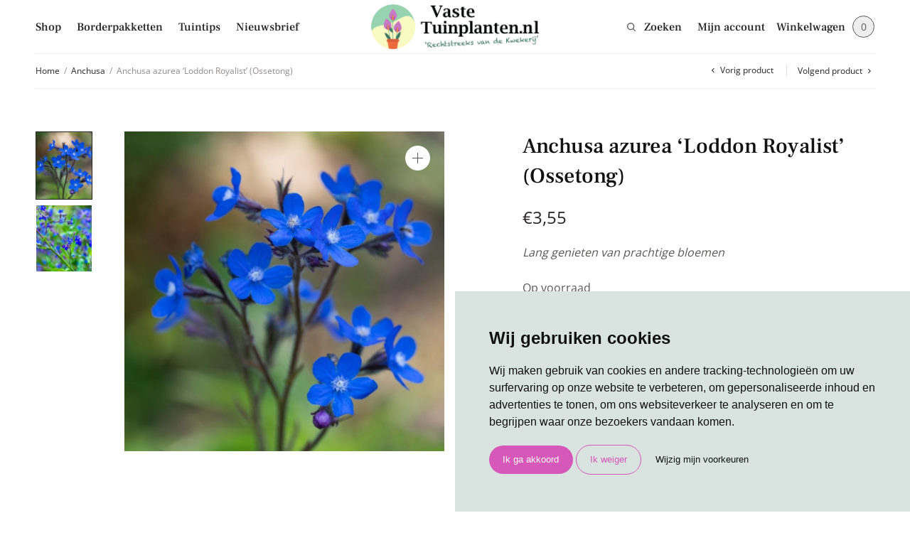

--- FILE ---
content_type: text/html; charset=UTF-8
request_url: https://vastetuinplanten.nl/product/anchusa-azurea-loddon-royalist/
body_size: 29977
content:
<!doctype html>
<html lang="nl-NL">
<head>
	<meta charset="UTF-8" />
<script type="text/javascript">
/* <![CDATA[ */
var gform;gform||(document.addEventListener("gform_main_scripts_loaded",function(){gform.scriptsLoaded=!0}),document.addEventListener("gform/theme/scripts_loaded",function(){gform.themeScriptsLoaded=!0}),window.addEventListener("DOMContentLoaded",function(){gform.domLoaded=!0}),gform={domLoaded:!1,scriptsLoaded:!1,themeScriptsLoaded:!1,isFormEditor:()=>"function"==typeof InitializeEditor,callIfLoaded:function(o){return!(!gform.domLoaded||!gform.scriptsLoaded||!gform.themeScriptsLoaded&&!gform.isFormEditor()||(gform.isFormEditor()&&console.warn("The use of gform.initializeOnLoaded() is deprecated in the form editor context and will be removed in Gravity Forms 3.1."),o(),0))},initializeOnLoaded:function(o){gform.callIfLoaded(o)||(document.addEventListener("gform_main_scripts_loaded",()=>{gform.scriptsLoaded=!0,gform.callIfLoaded(o)}),document.addEventListener("gform/theme/scripts_loaded",()=>{gform.themeScriptsLoaded=!0,gform.callIfLoaded(o)}),window.addEventListener("DOMContentLoaded",()=>{gform.domLoaded=!0,gform.callIfLoaded(o)}))},hooks:{action:{},filter:{}},addAction:function(o,r,e,t){gform.addHook("action",o,r,e,t)},addFilter:function(o,r,e,t){gform.addHook("filter",o,r,e,t)},doAction:function(o){gform.doHook("action",o,arguments)},applyFilters:function(o){return gform.doHook("filter",o,arguments)},removeAction:function(o,r){gform.removeHook("action",o,r)},removeFilter:function(o,r,e){gform.removeHook("filter",o,r,e)},addHook:function(o,r,e,t,n){null==gform.hooks[o][r]&&(gform.hooks[o][r]=[]);var d=gform.hooks[o][r];null==n&&(n=r+"_"+d.length),gform.hooks[o][r].push({tag:n,callable:e,priority:t=null==t?10:t})},doHook:function(r,o,e){var t;if(e=Array.prototype.slice.call(e,1),null!=gform.hooks[r][o]&&((o=gform.hooks[r][o]).sort(function(o,r){return o.priority-r.priority}),o.forEach(function(o){"function"!=typeof(t=o.callable)&&(t=window[t]),"action"==r?t.apply(null,e):e[0]=t.apply(null,e)})),"filter"==r)return e[0]},removeHook:function(o,r,t,n){var e;null!=gform.hooks[o][r]&&(e=(e=gform.hooks[o][r]).filter(function(o,r,e){return!!(null!=n&&n!=o.tag||null!=t&&t!=o.priority)}),gform.hooks[o][r]=e)}});
/* ]]> */
</script>

	<meta name="viewport" content="width=device-width, initial-scale=1, maximum-scale=1, viewport-fit=cover">
	<link rel="profile" href="http://gmpg.org/xfn/11">
	<meta name='robots' content='index, follow, max-image-preview:large, max-snippet:-1, max-video-preview:-1' />

	<!-- This site is optimized with the Yoast SEO plugin v26.6 - https://yoast.com/wordpress/plugins/seo/ -->
	<title>Anchusa azurea &#039;Loddon Royalist&#039; (Ossetong) - Vaste Tuinplanten</title>
	<meta name="description" content="Plant met een bijzondere Nederlandse benaming, namelijk Ossetong. Bloeit langdurig met fraaie blauwe bloemen en wordt max 150 cm hoog." />
	<link rel="canonical" href="https://vastetuinplanten.nl/product/anchusa-azurea-loddon-royalist/" />
	<meta property="og:locale" content="nl_NL" />
	<meta property="og:type" content="article" />
	<meta property="og:title" content="Anchusa azurea &#039;Loddon Royalist&#039; (Ossetong) - Vaste Tuinplanten" />
	<meta property="og:description" content="Plant met een bijzondere Nederlandse benaming, namelijk Ossetong. Bloeit langdurig met fraaie blauwe bloemen en wordt max 150 cm hoog." />
	<meta property="og:url" content="https://vastetuinplanten.nl/product/anchusa-azurea-loddon-royalist/" />
	<meta property="og:site_name" content="Vaste Tuinplanten" />
	<meta property="article:modified_time" content="2025-11-11T14:29:24+00:00" />
	<meta property="og:image" content="https://vastetuinplanten.nl/wp-content/uploads/vaste-tuin-planten-Anchusa-azurea-Loddon-Royalist-4.jpg" />
	<meta property="og:image:width" content="1080" />
	<meta property="og:image:height" content="1080" />
	<meta property="og:image:type" content="image/jpeg" />
	<meta name="twitter:card" content="summary_large_image" />
	<script type="application/ld+json" class="yoast-schema-graph">{"@context":"https://schema.org","@graph":[{"@type":"WebPage","@id":"https://vastetuinplanten.nl/product/anchusa-azurea-loddon-royalist/","url":"https://vastetuinplanten.nl/product/anchusa-azurea-loddon-royalist/","name":"Anchusa azurea 'Loddon Royalist' (Ossetong) - Vaste Tuinplanten","isPartOf":{"@id":"https://vastetuinplanten.nl/#website"},"primaryImageOfPage":{"@id":"https://vastetuinplanten.nl/product/anchusa-azurea-loddon-royalist/#primaryimage"},"image":{"@id":"https://vastetuinplanten.nl/product/anchusa-azurea-loddon-royalist/#primaryimage"},"thumbnailUrl":"https://vastetuinplanten.nl/wp-content/uploads/vaste-tuin-planten-Anchusa-azurea-Loddon-Royalist-4.jpg","datePublished":"2021-11-02T06:07:21+00:00","dateModified":"2025-11-11T14:29:24+00:00","description":"Plant met een bijzondere Nederlandse benaming, namelijk Ossetong. Bloeit langdurig met fraaie blauwe bloemen en wordt max 150 cm hoog.","breadcrumb":{"@id":"https://vastetuinplanten.nl/product/anchusa-azurea-loddon-royalist/#breadcrumb"},"inLanguage":"nl-NL","potentialAction":[{"@type":"ReadAction","target":["https://vastetuinplanten.nl/product/anchusa-azurea-loddon-royalist/"]}]},{"@type":"ImageObject","inLanguage":"nl-NL","@id":"https://vastetuinplanten.nl/product/anchusa-azurea-loddon-royalist/#primaryimage","url":"https://vastetuinplanten.nl/wp-content/uploads/vaste-tuin-planten-Anchusa-azurea-Loddon-Royalist-4.jpg","contentUrl":"https://vastetuinplanten.nl/wp-content/uploads/vaste-tuin-planten-Anchusa-azurea-Loddon-Royalist-4.jpg","width":1080,"height":1080,"caption":"Anchusa azurea Loddon Royalist"},{"@type":"BreadcrumbList","@id":"https://vastetuinplanten.nl/product/anchusa-azurea-loddon-royalist/#breadcrumb","itemListElement":[{"@type":"ListItem","position":1,"name":"Home","item":"https://vastetuinplanten.nl/"},{"@type":"ListItem","position":2,"name":"Shop","item":"https://vastetuinplanten.nl/shop/"},{"@type":"ListItem","position":3,"name":"Anchusa azurea &#8216;Loddon Royalist&#8217; (Ossetong)"}]},{"@type":"WebSite","@id":"https://vastetuinplanten.nl/#website","url":"https://vastetuinplanten.nl/","name":"Vaste Tuinplanten","description":"Rechtstreeks van de kwekerij","publisher":{"@id":"https://vastetuinplanten.nl/#organization"},"potentialAction":[{"@type":"SearchAction","target":{"@type":"EntryPoint","urlTemplate":"https://vastetuinplanten.nl/?s={search_term_string}"},"query-input":{"@type":"PropertyValueSpecification","valueRequired":true,"valueName":"search_term_string"}}],"inLanguage":"nl-NL"},{"@type":"Organization","@id":"https://vastetuinplanten.nl/#organization","name":"Vaste Tuinplanten","url":"https://vastetuinplanten.nl/","logo":{"@type":"ImageObject","inLanguage":"nl-NL","@id":"https://vastetuinplanten.nl/#/schema/logo/image/","url":"https://vastetuinplanten.nl/wp-content/uploads/cropped-Logo-VtT-NL.png","contentUrl":"https://vastetuinplanten.nl/wp-content/uploads/cropped-Logo-VtT-NL.png","width":251,"height":66,"caption":"Vaste Tuinplanten"},"image":{"@id":"https://vastetuinplanten.nl/#/schema/logo/image/"}}]}</script>
	<!-- / Yoast SEO plugin. -->


<link rel="alternate" type="application/rss+xml" title="Vaste Tuinplanten &raquo; feed" href="https://vastetuinplanten.nl/feed/" />
<link rel="alternate" type="application/rss+xml" title="Vaste Tuinplanten &raquo; reacties feed" href="https://vastetuinplanten.nl/comments/feed/" />
<link rel="alternate" title="oEmbed (JSON)" type="application/json+oembed" href="https://vastetuinplanten.nl/wp-json/oembed/1.0/embed?url=https%3A%2F%2Fvastetuinplanten.nl%2Fproduct%2Fanchusa-azurea-loddon-royalist%2F" />
<link rel="alternate" title="oEmbed (XML)" type="text/xml+oembed" href="https://vastetuinplanten.nl/wp-json/oembed/1.0/embed?url=https%3A%2F%2Fvastetuinplanten.nl%2Fproduct%2Fanchusa-azurea-loddon-royalist%2F&#038;format=xml" />
<style id='wp-img-auto-sizes-contain-inline-css' type='text/css'>
img:is([sizes=auto i],[sizes^="auto," i]){contain-intrinsic-size:3000px 1500px}
/*# sourceURL=wp-img-auto-sizes-contain-inline-css */
</style>
<style id='wp-emoji-styles-inline-css' type='text/css'>

	img.wp-smiley, img.emoji {
		display: inline !important;
		border: none !important;
		box-shadow: none !important;
		height: 1em !important;
		width: 1em !important;
		margin: 0 0.07em !important;
		vertical-align: -0.1em !important;
		background: none !important;
		padding: 0 !important;
	}
/*# sourceURL=wp-emoji-styles-inline-css */
</style>
<link rel='stylesheet' id='wp-block-library-css' href='https://vastetuinplanten.nl/wp-includes/css/dist/block-library/style.min.css?ver=6.9' type='text/css' media='all' />
<link rel='stylesheet' id='wc-blocks-style-css' href='https://vastetuinplanten.nl/wp-content/plugins/woocommerce/assets/client/blocks/wc-blocks.css?ver=wc-10.4.3' type='text/css' media='all' />
<style id='global-styles-inline-css' type='text/css'>
:root{--wp--preset--aspect-ratio--square: 1;--wp--preset--aspect-ratio--4-3: 4/3;--wp--preset--aspect-ratio--3-4: 3/4;--wp--preset--aspect-ratio--3-2: 3/2;--wp--preset--aspect-ratio--2-3: 2/3;--wp--preset--aspect-ratio--16-9: 16/9;--wp--preset--aspect-ratio--9-16: 9/16;--wp--preset--color--black: #000000;--wp--preset--color--cyan-bluish-gray: #abb8c3;--wp--preset--color--white: #ffffff;--wp--preset--color--pale-pink: #f78da7;--wp--preset--color--vivid-red: #cf2e2e;--wp--preset--color--luminous-vivid-orange: #ff6900;--wp--preset--color--luminous-vivid-amber: #fcb900;--wp--preset--color--light-green-cyan: #7bdcb5;--wp--preset--color--vivid-green-cyan: #00d084;--wp--preset--color--pale-cyan-blue: #8ed1fc;--wp--preset--color--vivid-cyan-blue: #0693e3;--wp--preset--color--vivid-purple: #9b51e0;--wp--preset--gradient--vivid-cyan-blue-to-vivid-purple: linear-gradient(135deg,rgb(6,147,227) 0%,rgb(155,81,224) 100%);--wp--preset--gradient--light-green-cyan-to-vivid-green-cyan: linear-gradient(135deg,rgb(122,220,180) 0%,rgb(0,208,130) 100%);--wp--preset--gradient--luminous-vivid-amber-to-luminous-vivid-orange: linear-gradient(135deg,rgb(252,185,0) 0%,rgb(255,105,0) 100%);--wp--preset--gradient--luminous-vivid-orange-to-vivid-red: linear-gradient(135deg,rgb(255,105,0) 0%,rgb(207,46,46) 100%);--wp--preset--gradient--very-light-gray-to-cyan-bluish-gray: linear-gradient(135deg,rgb(238,238,238) 0%,rgb(169,184,195) 100%);--wp--preset--gradient--cool-to-warm-spectrum: linear-gradient(135deg,rgb(74,234,220) 0%,rgb(151,120,209) 20%,rgb(207,42,186) 40%,rgb(238,44,130) 60%,rgb(251,105,98) 80%,rgb(254,248,76) 100%);--wp--preset--gradient--blush-light-purple: linear-gradient(135deg,rgb(255,206,236) 0%,rgb(152,150,240) 100%);--wp--preset--gradient--blush-bordeaux: linear-gradient(135deg,rgb(254,205,165) 0%,rgb(254,45,45) 50%,rgb(107,0,62) 100%);--wp--preset--gradient--luminous-dusk: linear-gradient(135deg,rgb(255,203,112) 0%,rgb(199,81,192) 50%,rgb(65,88,208) 100%);--wp--preset--gradient--pale-ocean: linear-gradient(135deg,rgb(255,245,203) 0%,rgb(182,227,212) 50%,rgb(51,167,181) 100%);--wp--preset--gradient--electric-grass: linear-gradient(135deg,rgb(202,248,128) 0%,rgb(113,206,126) 100%);--wp--preset--gradient--midnight: linear-gradient(135deg,rgb(2,3,129) 0%,rgb(40,116,252) 100%);--wp--preset--font-size--small: 13px;--wp--preset--font-size--medium: 20px;--wp--preset--font-size--large: 36px;--wp--preset--font-size--x-large: 42px;--wp--preset--spacing--20: 0.44rem;--wp--preset--spacing--30: 0.67rem;--wp--preset--spacing--40: 1rem;--wp--preset--spacing--50: 1.5rem;--wp--preset--spacing--60: 2.25rem;--wp--preset--spacing--70: 3.38rem;--wp--preset--spacing--80: 5.06rem;--wp--preset--shadow--natural: 6px 6px 9px rgba(0, 0, 0, 0.2);--wp--preset--shadow--deep: 12px 12px 50px rgba(0, 0, 0, 0.4);--wp--preset--shadow--sharp: 6px 6px 0px rgba(0, 0, 0, 0.2);--wp--preset--shadow--outlined: 6px 6px 0px -3px rgb(255, 255, 255), 6px 6px rgb(0, 0, 0);--wp--preset--shadow--crisp: 6px 6px 0px rgb(0, 0, 0);}:where(.is-layout-flex){gap: 0.5em;}:where(.is-layout-grid){gap: 0.5em;}body .is-layout-flex{display: flex;}.is-layout-flex{flex-wrap: wrap;align-items: center;}.is-layout-flex > :is(*, div){margin: 0;}body .is-layout-grid{display: grid;}.is-layout-grid > :is(*, div){margin: 0;}:where(.wp-block-columns.is-layout-flex){gap: 2em;}:where(.wp-block-columns.is-layout-grid){gap: 2em;}:where(.wp-block-post-template.is-layout-flex){gap: 1.25em;}:where(.wp-block-post-template.is-layout-grid){gap: 1.25em;}.has-black-color{color: var(--wp--preset--color--black) !important;}.has-cyan-bluish-gray-color{color: var(--wp--preset--color--cyan-bluish-gray) !important;}.has-white-color{color: var(--wp--preset--color--white) !important;}.has-pale-pink-color{color: var(--wp--preset--color--pale-pink) !important;}.has-vivid-red-color{color: var(--wp--preset--color--vivid-red) !important;}.has-luminous-vivid-orange-color{color: var(--wp--preset--color--luminous-vivid-orange) !important;}.has-luminous-vivid-amber-color{color: var(--wp--preset--color--luminous-vivid-amber) !important;}.has-light-green-cyan-color{color: var(--wp--preset--color--light-green-cyan) !important;}.has-vivid-green-cyan-color{color: var(--wp--preset--color--vivid-green-cyan) !important;}.has-pale-cyan-blue-color{color: var(--wp--preset--color--pale-cyan-blue) !important;}.has-vivid-cyan-blue-color{color: var(--wp--preset--color--vivid-cyan-blue) !important;}.has-vivid-purple-color{color: var(--wp--preset--color--vivid-purple) !important;}.has-black-background-color{background-color: var(--wp--preset--color--black) !important;}.has-cyan-bluish-gray-background-color{background-color: var(--wp--preset--color--cyan-bluish-gray) !important;}.has-white-background-color{background-color: var(--wp--preset--color--white) !important;}.has-pale-pink-background-color{background-color: var(--wp--preset--color--pale-pink) !important;}.has-vivid-red-background-color{background-color: var(--wp--preset--color--vivid-red) !important;}.has-luminous-vivid-orange-background-color{background-color: var(--wp--preset--color--luminous-vivid-orange) !important;}.has-luminous-vivid-amber-background-color{background-color: var(--wp--preset--color--luminous-vivid-amber) !important;}.has-light-green-cyan-background-color{background-color: var(--wp--preset--color--light-green-cyan) !important;}.has-vivid-green-cyan-background-color{background-color: var(--wp--preset--color--vivid-green-cyan) !important;}.has-pale-cyan-blue-background-color{background-color: var(--wp--preset--color--pale-cyan-blue) !important;}.has-vivid-cyan-blue-background-color{background-color: var(--wp--preset--color--vivid-cyan-blue) !important;}.has-vivid-purple-background-color{background-color: var(--wp--preset--color--vivid-purple) !important;}.has-black-border-color{border-color: var(--wp--preset--color--black) !important;}.has-cyan-bluish-gray-border-color{border-color: var(--wp--preset--color--cyan-bluish-gray) !important;}.has-white-border-color{border-color: var(--wp--preset--color--white) !important;}.has-pale-pink-border-color{border-color: var(--wp--preset--color--pale-pink) !important;}.has-vivid-red-border-color{border-color: var(--wp--preset--color--vivid-red) !important;}.has-luminous-vivid-orange-border-color{border-color: var(--wp--preset--color--luminous-vivid-orange) !important;}.has-luminous-vivid-amber-border-color{border-color: var(--wp--preset--color--luminous-vivid-amber) !important;}.has-light-green-cyan-border-color{border-color: var(--wp--preset--color--light-green-cyan) !important;}.has-vivid-green-cyan-border-color{border-color: var(--wp--preset--color--vivid-green-cyan) !important;}.has-pale-cyan-blue-border-color{border-color: var(--wp--preset--color--pale-cyan-blue) !important;}.has-vivid-cyan-blue-border-color{border-color: var(--wp--preset--color--vivid-cyan-blue) !important;}.has-vivid-purple-border-color{border-color: var(--wp--preset--color--vivid-purple) !important;}.has-vivid-cyan-blue-to-vivid-purple-gradient-background{background: var(--wp--preset--gradient--vivid-cyan-blue-to-vivid-purple) !important;}.has-light-green-cyan-to-vivid-green-cyan-gradient-background{background: var(--wp--preset--gradient--light-green-cyan-to-vivid-green-cyan) !important;}.has-luminous-vivid-amber-to-luminous-vivid-orange-gradient-background{background: var(--wp--preset--gradient--luminous-vivid-amber-to-luminous-vivid-orange) !important;}.has-luminous-vivid-orange-to-vivid-red-gradient-background{background: var(--wp--preset--gradient--luminous-vivid-orange-to-vivid-red) !important;}.has-very-light-gray-to-cyan-bluish-gray-gradient-background{background: var(--wp--preset--gradient--very-light-gray-to-cyan-bluish-gray) !important;}.has-cool-to-warm-spectrum-gradient-background{background: var(--wp--preset--gradient--cool-to-warm-spectrum) !important;}.has-blush-light-purple-gradient-background{background: var(--wp--preset--gradient--blush-light-purple) !important;}.has-blush-bordeaux-gradient-background{background: var(--wp--preset--gradient--blush-bordeaux) !important;}.has-luminous-dusk-gradient-background{background: var(--wp--preset--gradient--luminous-dusk) !important;}.has-pale-ocean-gradient-background{background: var(--wp--preset--gradient--pale-ocean) !important;}.has-electric-grass-gradient-background{background: var(--wp--preset--gradient--electric-grass) !important;}.has-midnight-gradient-background{background: var(--wp--preset--gradient--midnight) !important;}.has-small-font-size{font-size: var(--wp--preset--font-size--small) !important;}.has-medium-font-size{font-size: var(--wp--preset--font-size--medium) !important;}.has-large-font-size{font-size: var(--wp--preset--font-size--large) !important;}.has-x-large-font-size{font-size: var(--wp--preset--font-size--x-large) !important;}
/*# sourceURL=global-styles-inline-css */
</style>

<style id='classic-theme-styles-inline-css' type='text/css'>
/*! This file is auto-generated */
.wp-block-button__link{color:#fff;background-color:#32373c;border-radius:9999px;box-shadow:none;text-decoration:none;padding:calc(.667em + 2px) calc(1.333em + 2px);font-size:1.125em}.wp-block-file__button{background:#32373c;color:#fff;text-decoration:none}
/*# sourceURL=/wp-includes/css/classic-themes.min.css */
</style>
<link rel='stylesheet' id='wp-components-css' href='https://vastetuinplanten.nl/wp-includes/css/dist/components/style.min.css?ver=6.9' type='text/css' media='all' />
<link rel='stylesheet' id='wp-preferences-css' href='https://vastetuinplanten.nl/wp-includes/css/dist/preferences/style.min.css?ver=6.9' type='text/css' media='all' />
<link rel='stylesheet' id='wp-block-editor-css' href='https://vastetuinplanten.nl/wp-includes/css/dist/block-editor/style.min.css?ver=6.9' type='text/css' media='all' />
<link rel='stylesheet' id='popup-maker-block-library-style-css' href='https://vastetuinplanten.nl/wp-content/plugins/popup-maker/dist/packages/block-library-style.css?ver=dbea705cfafe089d65f1' type='text/css' media='all' />
<link rel='stylesheet' id='ap-front-css' href='https://vastetuinplanten.nl/wp-content/plugins/alphabetic-pagination/css/front-style.css?ver=1766830281' type='text/css' media='all' />
<link rel='stylesheet' id='ap-mobile-css' href='https://vastetuinplanten.nl/wp-content/plugins/alphabetic-pagination/css/mobile.css?ver=1766830281' type='text/css' media='all' />
<link rel='stylesheet' id='vaste-tuinplanten-css' href='https://vastetuinplanten.nl/wp-content/plugins/vaste-tuinplanten/public/css/vaste-tuinplanten-public.css?ver=1.2.0' type='text/css' media='all' />
<link rel='stylesheet' id='woof-css' href='https://vastetuinplanten.nl/wp-content/plugins/woocommerce-products-filter/css/front.css?ver=1.3.7.4' type='text/css' media='all' />
<style id='woof-inline-css' type='text/css'>

.woof_products_top_panel li span, .woof_products_top_panel2 li span{background: url(https://vastetuinplanten.nl/wp-content/plugins/woocommerce-products-filter/img/delete.png);background-size: 14px 14px;background-repeat: no-repeat;background-position: right;}
.woof_edit_view{
                    display: none;
                }

/*# sourceURL=woof-inline-css */
</style>
<link rel='stylesheet' id='chosen-drop-down-css' href='https://vastetuinplanten.nl/wp-content/plugins/woocommerce-products-filter/js/chosen/chosen.min.css?ver=1.3.7.4' type='text/css' media='all' />
<link rel='stylesheet' id='icheck-jquery-color-flat-css' href='https://vastetuinplanten.nl/wp-content/plugins/woocommerce-products-filter/js/icheck/skins/flat/_all.css?ver=1.3.7.4' type='text/css' media='all' />
<link rel='stylesheet' id='icheck-jquery-color-square-css' href='https://vastetuinplanten.nl/wp-content/plugins/woocommerce-products-filter/js/icheck/skins/square/_all.css?ver=1.3.7.4' type='text/css' media='all' />
<link rel='stylesheet' id='icheck-jquery-color-minimal-css' href='https://vastetuinplanten.nl/wp-content/plugins/woocommerce-products-filter/js/icheck/skins/minimal/_all.css?ver=1.3.7.4' type='text/css' media='all' />
<link rel='stylesheet' id='woof_by_author_html_items-css' href='https://vastetuinplanten.nl/wp-content/plugins/woocommerce-products-filter/ext/by_author/css/by_author.css?ver=1.3.7.4' type='text/css' media='all' />
<link rel='stylesheet' id='woof_by_instock_html_items-css' href='https://vastetuinplanten.nl/wp-content/plugins/woocommerce-products-filter/ext/by_instock/css/by_instock.css?ver=1.3.7.4' type='text/css' media='all' />
<link rel='stylesheet' id='woof_by_onsales_html_items-css' href='https://vastetuinplanten.nl/wp-content/plugins/woocommerce-products-filter/ext/by_onsales/css/by_onsales.css?ver=1.3.7.4' type='text/css' media='all' />
<link rel='stylesheet' id='woof_by_text_html_items-css' href='https://vastetuinplanten.nl/wp-content/plugins/woocommerce-products-filter/ext/by_text/assets/css/front.css?ver=1.3.7.4' type='text/css' media='all' />
<link rel='stylesheet' id='woof_label_html_items-css' href='https://vastetuinplanten.nl/wp-content/plugins/woocommerce-products-filter/ext/label/css/html_types/label.css?ver=1.3.7.4' type='text/css' media='all' />
<link rel='stylesheet' id='woof_select_radio_check_html_items-css' href='https://vastetuinplanten.nl/wp-content/plugins/woocommerce-products-filter/ext/select_radio_check/css/html_types/select_radio_check.css?ver=1.3.7.4' type='text/css' media='all' />
<link rel='stylesheet' id='woof_sd_html_items_checkbox-css' href='https://vastetuinplanten.nl/wp-content/plugins/woocommerce-products-filter/ext/smart_designer/css/elements/checkbox.css?ver=1.3.7.4' type='text/css' media='all' />
<link rel='stylesheet' id='woof_sd_html_items_radio-css' href='https://vastetuinplanten.nl/wp-content/plugins/woocommerce-products-filter/ext/smart_designer/css/elements/radio.css?ver=1.3.7.4' type='text/css' media='all' />
<link rel='stylesheet' id='woof_sd_html_items_switcher-css' href='https://vastetuinplanten.nl/wp-content/plugins/woocommerce-products-filter/ext/smart_designer/css/elements/switcher.css?ver=1.3.7.4' type='text/css' media='all' />
<link rel='stylesheet' id='woof_sd_html_items_color-css' href='https://vastetuinplanten.nl/wp-content/plugins/woocommerce-products-filter/ext/smart_designer/css/elements/color.css?ver=1.3.7.4' type='text/css' media='all' />
<link rel='stylesheet' id='woof_sd_html_items_tooltip-css' href='https://vastetuinplanten.nl/wp-content/plugins/woocommerce-products-filter/ext/smart_designer/css/tooltip.css?ver=1.3.7.4' type='text/css' media='all' />
<link rel='stylesheet' id='woof_sd_html_items_front-css' href='https://vastetuinplanten.nl/wp-content/plugins/woocommerce-products-filter/ext/smart_designer/css/front.css?ver=1.3.7.4' type='text/css' media='all' />
<link rel='stylesheet' id='woof-switcher23-css' href='https://vastetuinplanten.nl/wp-content/plugins/woocommerce-products-filter/css/switcher.css?ver=1.3.7.4' type='text/css' media='all' />
<link rel='stylesheet' id='photoswipe-css' href='https://vastetuinplanten.nl/wp-content/plugins/woocommerce/assets/css/photoswipe/photoswipe.min.css?ver=10.4.3' type='text/css' media='all' />
<link rel='stylesheet' id='photoswipe-default-skin-css' href='https://vastetuinplanten.nl/wp-content/plugins/woocommerce/assets/css/photoswipe/default-skin/default-skin.min.css?ver=10.4.3' type='text/css' media='all' />
<style id='woocommerce-inline-inline-css' type='text/css'>
.woocommerce form .form-row .required { visibility: visible; }
/*# sourceURL=woocommerce-inline-inline-css */
</style>
<link rel='stylesheet' id='thb-app-css' href='https://vastetuinplanten.nl/wp-content/themes/restoration/assets/css/app.css?ver=2.0.2' type='text/css' media='all' />
<style id='thb-app-inline-css' type='text/css'>
.logo-holder .logolink .logoimg {max-height:80px;}.logo-holder .logolink .logoimg[src$=".svg"] {max-height:100%;height:80px;}@media screen and (max-width:1023px) {.header .logo-holder .logolink .logoimg {max-height:80px;}.header .logo-holder .logolink .logoimg[src$=".svg"] {max-height:100%;height:80px;}}
/*# sourceURL=thb-app-inline-css */
</style>
<link rel='stylesheet' id='thb-style-css' href='https://vastetuinplanten.nl/wp-content/themes/restoration-child/style.css?ver=2.0.2' type='text/css' media='all' />
<link rel='stylesheet' id='mollie-applepaydirect-css' href='https://vastetuinplanten.nl/wp-content/plugins/mollie-payments-for-woocommerce/public/css/mollie-applepaydirect.min.css?ver=1766023314' type='text/css' media='screen' />
<link rel='stylesheet' id='wc-pb-checkout-blocks-css' href='https://vastetuinplanten.nl/wp-content/plugins/woocommerce-product-bundles/assets/css/frontend/checkout-blocks.css?ver=8.5.5' type='text/css' media='all' />
<style id='wc-pb-checkout-blocks-inline-css' type='text/css'>
table.wc-block-cart-items .wc-block-cart-items__row.is-bundle__meta_hidden .wc-block-components-product-details__inclusief, .wc-block-components-order-summary-item.is-bundle__meta_hidden .wc-block-components-product-details__inclusief { display:none; } table.wc-block-cart-items .wc-block-cart-items__row.is-bundle .wc-block-components-product-details__inclusief .wc-block-components-product-details__name, .wc-block-components-order-summary-item.is-bundle .wc-block-components-product-details__inclusief .wc-block-components-product-details__name { display:block; margin-bottom: 0.5em } table.wc-block-cart-items .wc-block-cart-items__row.is-bundle .wc-block-components-product-details__inclusief:not(:first-of-type) .wc-block-components-product-details__name, .wc-block-components-order-summary-item.is-bundle .wc-block-components-product-details__inclusief:not(:first-of-type) .wc-block-components-product-details__name { display:none } table.wc-block-cart-items .wc-block-cart-items__row.is-bundle .wc-block-components-product-details__inclusief + li:not( .wc-block-components-product-details__inclusief ), .wc-block-components-order-summary-item.is-bundle .wc-block-components-product-details__inclusief + li:not( .wc-block-components-product-details__inclusief ) { margin-top:0.5em }
/*# sourceURL=wc-pb-checkout-blocks-inline-css */
</style>
<link rel='stylesheet' id='dkgfsib-admin-style-css' href='https://vastetuinplanten.nl/wp-content/plugins/wpconnect-gf-sendinblue//assets/css/admin.min.css?ver=2.7.1' type='text/css' media='all' />
<link rel='stylesheet' id='popup-maker-site-css' href='//vastetuinplanten.nl/wp-content/uploads/pum/pum-site-styles.css?generated=1755738253&#038;ver=1.21.5' type='text/css' media='all' />
<link rel='stylesheet' id='gform_basic-css' href='https://vastetuinplanten.nl/wp-content/plugins/gravityforms/assets/css/dist/basic.min.css?ver=2.9.24' type='text/css' media='all' />
<link rel='stylesheet' id='gform_theme_components-css' href='https://vastetuinplanten.nl/wp-content/plugins/gravityforms/assets/css/dist/theme-components.min.css?ver=2.9.24' type='text/css' media='all' />
<link rel='stylesheet' id='gform_theme-css' href='https://vastetuinplanten.nl/wp-content/plugins/gravityforms/assets/css/dist/theme.min.css?ver=2.9.24' type='text/css' media='all' />
<link rel='stylesheet' id='wc-bundle-style-css' href='https://vastetuinplanten.nl/wp-content/plugins/woocommerce-product-bundles/assets/css/frontend/woocommerce.css?ver=8.5.5' type='text/css' media='all' />
<script type="text/javascript" id="woof-husky-js-extra">
/* <![CDATA[ */
var woof_husky_txt = {"ajax_url":"https://vastetuinplanten.nl/wp-admin/admin-ajax.php","plugin_uri":"https://vastetuinplanten.nl/wp-content/plugins/woocommerce-products-filter/ext/by_text/","loader":"https://vastetuinplanten.nl/wp-content/plugins/woocommerce-products-filter/ext/by_text/assets/img/ajax-loader.gif","not_found":"Niets gevonden!","prev":"Vorige","next":"Volgende","site_link":"https://vastetuinplanten.nl","default_data":{"placeholder":"","behavior":"title","search_by_full_word":0,"autocomplete":1,"how_to_open_links":0,"taxonomy_compatibility":0,"sku_compatibility":0,"custom_fields":"","search_desc_variant":0,"view_text_length":10,"min_symbols":3,"max_posts":10,"image":"","notes_for_customer":"","template":"default","max_open_height":300,"page":0}};
//# sourceURL=woof-husky-js-extra
/* ]]> */
</script>
<script type="text/javascript" src="https://vastetuinplanten.nl/wp-content/plugins/woocommerce-products-filter/ext/by_text/assets/js/husky.js?ver=1.3.7.4" id="woof-husky-js"></script>
<script type="text/javascript" src="https://vastetuinplanten.nl/wp-includes/js/jquery/jquery.min.js?ver=3.7.1" id="jquery-core-js"></script>
<script type="text/javascript" src="https://vastetuinplanten.nl/wp-includes/js/jquery/jquery-migrate.min.js?ver=3.4.1" id="jquery-migrate-js"></script>
<script type="text/javascript" id="ap-front-js-extra">
/* <![CDATA[ */
var ap_object = {"ap_pro":"false","reset_theme":"dark","page_id":"2723","ap_lang":"english","ap_disable":""};
//# sourceURL=ap-front-js-extra
/* ]]> */
</script>
<script type="text/javascript" src="https://vastetuinplanten.nl/wp-content/plugins/alphabetic-pagination/js/scripts.js?ver=6.9" id="ap-front-js"></script>
<script type="text/javascript" id="ap-front-js-after">
/* <![CDATA[ */

			jQuery(document).ready(function($) {
			    
			setTimeout(function(){	
			//console.log(".ap_pagination");
			if($(".ap_pagination").length){
			$(".ap_pagination").eq(0).show();
			} }, 1000);
			
			});
			
//# sourceURL=ap-front-js-after
/* ]]> */
</script>
<script type="text/javascript" src="https://vastetuinplanten.nl/wp-content/plugins/alphabetic-pagination/js/jquery.blockUI.js?ver=6.9" id="jquery.blockUI-js"></script>
<script type="text/javascript" src="https://vastetuinplanten.nl/wp-content/plugins/vaste-tuinplanten/public/js/vaste-tuinplanten-public.js?ver=1.2.0" id="vaste-tuinplanten-js"></script>
<script type="text/javascript" src="https://vastetuinplanten.nl/wp-content/plugins/woocommerce/assets/js/jquery-blockui/jquery.blockUI.min.js?ver=2.7.0-wc.10.4.3" id="wc-jquery-blockui-js" defer="defer" data-wp-strategy="defer"></script>
<script type="text/javascript" id="wc-add-to-cart-js-extra">
/* <![CDATA[ */
var wc_add_to_cart_params = {"ajax_url":"/wp-admin/admin-ajax.php","wc_ajax_url":"/?wc-ajax=%%endpoint%%","i18n_view_cart":"Bekijk winkelwagen","cart_url":"https://vastetuinplanten.nl/winkelwagen/","is_cart":"","cart_redirect_after_add":"no"};
//# sourceURL=wc-add-to-cart-js-extra
/* ]]> */
</script>
<script type="text/javascript" src="https://vastetuinplanten.nl/wp-content/plugins/woocommerce/assets/js/frontend/add-to-cart.min.js?ver=10.4.3" id="wc-add-to-cart-js" defer="defer" data-wp-strategy="defer"></script>
<script type="text/javascript" src="https://vastetuinplanten.nl/wp-content/plugins/woocommerce/assets/js/zoom/jquery.zoom.min.js?ver=1.7.21-wc.10.4.3" id="wc-zoom-js" defer="defer" data-wp-strategy="defer"></script>
<script type="text/javascript" src="https://vastetuinplanten.nl/wp-content/plugins/woocommerce/assets/js/photoswipe/photoswipe.min.js?ver=4.1.1-wc.10.4.3" id="wc-photoswipe-js" defer="defer" data-wp-strategy="defer"></script>
<script type="text/javascript" src="https://vastetuinplanten.nl/wp-content/plugins/woocommerce/assets/js/photoswipe/photoswipe-ui-default.min.js?ver=4.1.1-wc.10.4.3" id="wc-photoswipe-ui-default-js" defer="defer" data-wp-strategy="defer"></script>
<script type="text/javascript" id="wc-single-product-js-extra">
/* <![CDATA[ */
var wc_single_product_params = {"i18n_required_rating_text":"Selecteer een waardering","i18n_rating_options":["1 van de 5 sterren","2 van de 5 sterren","3 van de 5 sterren","4 van de 5 sterren","5 van de 5 sterren"],"i18n_product_gallery_trigger_text":"Afbeeldinggalerij in volledig scherm bekijken","review_rating_required":"yes","flexslider":{"rtl":false,"animation":"slide","smoothHeight":true,"directionNav":false,"controlNav":"thumbnails","slideshow":false,"animationSpeed":500,"animationLoop":false,"allowOneSlide":false},"zoom_enabled":"1","zoom_options":[],"photoswipe_enabled":"1","photoswipe_options":{"shareEl":false,"closeOnScroll":false,"history":false,"hideAnimationDuration":0,"showAnimationDuration":0},"flexslider_enabled":""};
//# sourceURL=wc-single-product-js-extra
/* ]]> */
</script>
<script type="text/javascript" src="https://vastetuinplanten.nl/wp-content/plugins/woocommerce/assets/js/frontend/single-product.min.js?ver=10.4.3" id="wc-single-product-js" defer="defer" data-wp-strategy="defer"></script>
<script type="text/javascript" src="https://vastetuinplanten.nl/wp-content/plugins/woocommerce/assets/js/js-cookie/js.cookie.min.js?ver=2.1.4-wc.10.4.3" id="wc-js-cookie-js" defer="defer" data-wp-strategy="defer"></script>
<script type="text/javascript" id="woocommerce-js-extra">
/* <![CDATA[ */
var woocommerce_params = {"ajax_url":"/wp-admin/admin-ajax.php","wc_ajax_url":"/?wc-ajax=%%endpoint%%","i18n_password_show":"Wachtwoord weergeven","i18n_password_hide":"Wachtwoord verbergen"};
//# sourceURL=woocommerce-js-extra
/* ]]> */
</script>
<script type="text/javascript" src="https://vastetuinplanten.nl/wp-content/plugins/woocommerce/assets/js/frontend/woocommerce.min.js?ver=10.4.3" id="woocommerce-js" defer="defer" data-wp-strategy="defer"></script>
<script type="text/javascript" src="https://vastetuinplanten.nl/wp-includes/js/dist/hooks.min.js?ver=dd5603f07f9220ed27f1" id="wp-hooks-js"></script>
<script type="text/javascript" id="wpm-js-extra">
/* <![CDATA[ */
var wpm = {"ajax_url":"https://vastetuinplanten.nl/wp-admin/admin-ajax.php","root":"https://vastetuinplanten.nl/wp-json/","nonce_wp_rest":"428d7ff9ec","nonce_ajax":"d84e7f0362"};
//# sourceURL=wpm-js-extra
/* ]]> */
</script>
<script type="text/javascript" src="https://vastetuinplanten.nl/wp-content/plugins/woocommerce-google-adwords-conversion-tracking-tag/js/public/free/wpm-public.p1.min.js?ver=1.54.1" id="wpm-js"></script>
<script type="text/javascript" defer='defer' src="https://vastetuinplanten.nl/wp-content/plugins/gravityforms/js/jquery.json.min.js?ver=2.9.24" id="gform_json-js"></script>
<script type="text/javascript" id="gform_gravityforms-js-extra">
/* <![CDATA[ */
var gf_global = {"gf_currency_config":{"name":"Euro","symbol_left":"","symbol_right":"&#8364;","symbol_padding":" ","thousand_separator":".","decimal_separator":",","decimals":2,"code":"EUR"},"base_url":"https://vastetuinplanten.nl/wp-content/plugins/gravityforms","number_formats":[],"spinnerUrl":"https://vastetuinplanten.nl/wp-content/plugins/gravityforms/images/spinner.svg","version_hash":"caf6e7acf4ffe22c418ecd8bcd6178e2","strings":{"newRowAdded":"Nieuwe rij toegevoegd.","rowRemoved":"Rij verwijderd","formSaved":"Het formulier is opgeslagen. De inhoud bevat de link om terug te keren en het formulier in te vullen."}};
var gf_global = {"gf_currency_config":{"name":"Euro","symbol_left":"","symbol_right":"&#8364;","symbol_padding":" ","thousand_separator":".","decimal_separator":",","decimals":2,"code":"EUR"},"base_url":"https://vastetuinplanten.nl/wp-content/plugins/gravityforms","number_formats":[],"spinnerUrl":"https://vastetuinplanten.nl/wp-content/plugins/gravityforms/images/spinner.svg","version_hash":"caf6e7acf4ffe22c418ecd8bcd6178e2","strings":{"newRowAdded":"Nieuwe rij toegevoegd.","rowRemoved":"Rij verwijderd","formSaved":"Het formulier is opgeslagen. De inhoud bevat de link om terug te keren en het formulier in te vullen."}};
var gform_i18n = {"datepicker":{"days":{"monday":"Ma","tuesday":"Di","wednesday":"Wo","thursday":"Do","friday":"Vr","saturday":"Za","sunday":"Zo"},"months":{"january":"Januari","february":"Februari","march":"Maart","april":"April","may":"Mei","june":"Juni","july":"Juli","august":"Augustus","september":"September","october":"Oktober","november":"November","december":"December"},"firstDay":1,"iconText":"Selecteer een datum"}};
var gf_legacy_multi = {"2":""};
var gform_gravityforms = {"strings":{"invalid_file_extension":"Dit bestandstype is niet toegestaan. Moet \u00e9\u00e9n van de volgende zijn:","delete_file":"Dit bestand verwijderen","in_progress":"in behandeling","file_exceeds_limit":"Bestand overschrijdt limiet bestandsgrootte","illegal_extension":"Dit type bestand is niet toegestaan.","max_reached":"Maximale aantal bestanden bereikt","unknown_error":"Er was een probleem bij het opslaan van het bestand op de server","currently_uploading":"Wacht tot het uploaden is voltooid","cancel":"Annuleren","cancel_upload":"Deze upload annuleren","cancelled":"Geannuleerd","error":"Fout","message":"Bericht"},"vars":{"images_url":"https://vastetuinplanten.nl/wp-content/plugins/gravityforms/images"}};
//# sourceURL=gform_gravityforms-js-extra
/* ]]> */
</script>
<script type="text/javascript" defer='defer' src="https://vastetuinplanten.nl/wp-content/plugins/gravityforms/js/gravityforms.min.js?ver=2.9.24" id="gform_gravityforms-js"></script>
<script type="text/javascript" defer='defer' src="https://vastetuinplanten.nl/wp-content/plugins/gravityforms/assets/js/dist/utils.min.js?ver=48a3755090e76a154853db28fc254681" id="gform_gravityforms_utils-js"></script>
<link rel="https://api.w.org/" href="https://vastetuinplanten.nl/wp-json/" /><link rel="alternate" title="JSON" type="application/json" href="https://vastetuinplanten.nl/wp-json/wp/v2/product/2723" /><link rel="EditURI" type="application/rsd+xml" title="RSD" href="https://vastetuinplanten.nl/xmlrpc.php?rsd" />
<meta name="generator" content="WordPress 6.9" />
<meta name="generator" content="WooCommerce 10.4.3" />
<link rel='shortlink' href='https://vastetuinplanten.nl/?p=2723' />
<meta name="p:domain_verify" content="5ae4603a2fb75b78c97b117b9045423b"/><!-- Google Tag Manager --><script>(function(w,d,s,l,i){w[l]=w[l]||[];w[l].push({'gtm.start':new Date().getTime(),event:'gtm.js'});var f=d.getElementsByTagName(s)[0],j=d.createElement(s),dl=l!='dataLayer'?'&l='+l:'';j.async=true;j.src='https://www.googletagmanager.com/gtm.js?id='+i+dl;f.parentNode.insertBefore(j,f);})(window,document,'script','dataLayer','GTM-KKBXNSK');</script><!-- End Google Tag Manager -->
<!-- START Pixel Manager for WooCommerce -->

		<script>

			window.wpmDataLayer = window.wpmDataLayer || {};
			window.wpmDataLayer = Object.assign(window.wpmDataLayer, {"cart":{},"cart_item_keys":{},"version":{"number":"1.54.1","pro":false,"eligible_for_updates":false,"distro":"fms","beta":false,"show":true},"pixels":{"google":{"linker":{"settings":null},"user_id":false,"ads":{"conversion_ids":{"AW-10952944883":"5Qm-CK3llYQYEPPZ4uYo"},"dynamic_remarketing":{"status":true,"id_type":"post_id","send_events_with_parent_ids":true},"google_business_vertical":"retail","phone_conversion_number":"","phone_conversion_label":""},"analytics":{"ga4":{"measurement_id":"G-C6GGD8N34K","parameters":{},"mp_active":false,"debug_mode":false,"page_load_time_tracking":false},"id_type":"post_id"},"tag_id":"AW-10952944883","tag_id_suppressed":[],"tag_gateway":{"measurement_path":""},"tcf_support":false,"consent_mode":{"is_active":false,"wait_for_update":500,"ads_data_redaction":false,"url_passthrough":true}}},"shop":{"list_name":"Product | Anchusa azurea 'Loddon Royalist' (Ossetong)","list_id":"product_anchusa-azurea-loddon-royalist-ossetong","page_type":"product","product_type":"simple","currency":"EUR","selectors":{"addToCart":[],"beginCheckout":[]},"order_duplication_prevention":true,"view_item_list_trigger":{"test_mode":false,"background_color":"green","opacity":0.5,"repeat":true,"timeout":1000,"threshold":0.8},"variations_output":true,"session_active":false},"page":{"id":2723,"title":"Anchusa azurea &#8216;Loddon Royalist&#8217; (Ossetong)","type":"product","categories":[],"parent":{"id":0,"title":"Anchusa azurea &#8216;Loddon Royalist&#8217; (Ossetong)","type":"product","categories":[]}},"general":{"user_logged_in":false,"scroll_tracking_thresholds":[],"page_id":2723,"exclude_domains":[],"server_2_server":{"active":false,"user_agent_exclude_patterns":[],"ip_exclude_list":[],"pageview_event_s2s":{"is_active":false,"pixels":[]}},"consent_management":{"explicit_consent":false},"lazy_load_pmw":false,"chunk_base_path":"https://vastetuinplanten.nl/wp-content/plugins/woocommerce-google-adwords-conversion-tracking-tag/js/public/free/","modules":{"load_deprecated_functions":true}}});

		</script>

		
<!-- END Pixel Manager for WooCommerce -->
			<meta name="pm-dataLayer-meta" content="2723" class="wpmProductId"
				  data-id="2723">
					<script>
			(window.wpmDataLayer = window.wpmDataLayer || {}).products                = window.wpmDataLayer.products || {};
			window.wpmDataLayer.products[2723] = {"id":"2723","sku":"ANALROYA-02","price":3.55,"brand":"","quantity":1,"dyn_r_ids":{"post_id":"2723","sku":"ANALROYA-02","gpf":"woocommerce_gpf_2723","gla":"gla_2723"},"is_variable":false,"type":"simple","name":"Anchusa azurea 'Loddon Royalist' (Ossetong)","category":["Anchusa","Bulk Kortingsproducten"],"is_variation":false};
					</script>
		<link rel="icon" href="https://vastetuinplanten.nl/wp-content/uploads/cropped-Beeldmerk-vaste-tuinplanten-32x32.png" sizes="32x32" />
<link rel="icon" href="https://vastetuinplanten.nl/wp-content/uploads/cropped-Beeldmerk-vaste-tuinplanten-192x192.png" sizes="192x192" />
<link rel="apple-touch-icon" href="https://vastetuinplanten.nl/wp-content/uploads/cropped-Beeldmerk-vaste-tuinplanten-180x180.png" />
<meta name="msapplication-TileImage" content="https://vastetuinplanten.nl/wp-content/uploads/cropped-Beeldmerk-vaste-tuinplanten-270x270.png" />
		<style type="text/css" id="wp-custom-css">
			article.post h4 {
	margin-top: 2rem;
	margin-bottom: 0;
}

#hu-revoke {
	display:none !important;
}

table.tbloo_fine_trash_plugifyy tr > td:nth-child(4) {
	text-indent: 0;
}

.home .wp-block-heading.has-small-font-size {
	font-size: .9rem !important;
}

iframe {
	border: none;
}		</style>
		<style id="kirki-inline-styles">.thb-full-menu > .menu-item > a:hover, .thb-full-menu .menu-item.current-menu-item>a, .products .product .woocommerce-loop-product__title a:hover, .wc-block-grid__products .product .woocommerce-loop-product__title a:hover{color:#d658b8;}.subheader{background:#417764;background-color:#417764;}#footer{background:#d9e4e0;background-color:#d9e4e0;}.subfooter{background:#417764;background-color:#417764;}h1,h2,h3,h4,h5,h6{font-family:Frank Ruhl Libre;font-weight:500;}body{font-family:Open Sans;font-weight:400;}/* hebrew */
@font-face {
  font-family: 'Frank Ruhl Libre';
  font-style: normal;
  font-weight: 500;
  font-display: swap;
  src: url(https://vastetuinplanten.nl/wp-content/fonts/frank-ruhl-libre/j8_96_fAw7jrcalD7oKYNX0QfAnPcbzNEEB7OoicBw73YWqVNRVGEQ.woff2) format('woff2');
  unicode-range: U+0307-0308, U+0590-05FF, U+200C-2010, U+20AA, U+25CC, U+FB1D-FB4F;
}
/* latin-ext */
@font-face {
  font-family: 'Frank Ruhl Libre';
  font-style: normal;
  font-weight: 500;
  font-display: swap;
  src: url(https://vastetuinplanten.nl/wp-content/fonts/frank-ruhl-libre/j8_96_fAw7jrcalD7oKYNX0QfAnPcbzNEEB7OoicBw73YWqZNRVGEQ.woff2) format('woff2');
  unicode-range: U+0100-02BA, U+02BD-02C5, U+02C7-02CC, U+02CE-02D7, U+02DD-02FF, U+0304, U+0308, U+0329, U+1D00-1DBF, U+1E00-1E9F, U+1EF2-1EFF, U+2020, U+20A0-20AB, U+20AD-20C0, U+2113, U+2C60-2C7F, U+A720-A7FF;
}
/* latin */
@font-face {
  font-family: 'Frank Ruhl Libre';
  font-style: normal;
  font-weight: 500;
  font-display: swap;
  src: url(https://vastetuinplanten.nl/wp-content/fonts/frank-ruhl-libre/j8_96_fAw7jrcalD7oKYNX0QfAnPcbzNEEB7OoicBw73YWqXNRU.woff2) format('woff2');
  unicode-range: U+0000-00FF, U+0131, U+0152-0153, U+02BB-02BC, U+02C6, U+02DA, U+02DC, U+0304, U+0308, U+0329, U+2000-206F, U+20AC, U+2122, U+2191, U+2193, U+2212, U+2215, U+FEFF, U+FFFD;
}/* cyrillic-ext */
@font-face {
  font-family: 'Open Sans';
  font-style: normal;
  font-weight: 400;
  font-stretch: 100%;
  font-display: swap;
  src: url(https://vastetuinplanten.nl/wp-content/fonts/open-sans/memSYaGs126MiZpBA-UvWbX2vVnXBbObj2OVZyOOSr4dVJWUgsjZ0B4taVIGxA.woff2) format('woff2');
  unicode-range: U+0460-052F, U+1C80-1C8A, U+20B4, U+2DE0-2DFF, U+A640-A69F, U+FE2E-FE2F;
}
/* cyrillic */
@font-face {
  font-family: 'Open Sans';
  font-style: normal;
  font-weight: 400;
  font-stretch: 100%;
  font-display: swap;
  src: url(https://vastetuinplanten.nl/wp-content/fonts/open-sans/memSYaGs126MiZpBA-UvWbX2vVnXBbObj2OVZyOOSr4dVJWUgsjZ0B4kaVIGxA.woff2) format('woff2');
  unicode-range: U+0301, U+0400-045F, U+0490-0491, U+04B0-04B1, U+2116;
}
/* greek-ext */
@font-face {
  font-family: 'Open Sans';
  font-style: normal;
  font-weight: 400;
  font-stretch: 100%;
  font-display: swap;
  src: url(https://vastetuinplanten.nl/wp-content/fonts/open-sans/memSYaGs126MiZpBA-UvWbX2vVnXBbObj2OVZyOOSr4dVJWUgsjZ0B4saVIGxA.woff2) format('woff2');
  unicode-range: U+1F00-1FFF;
}
/* greek */
@font-face {
  font-family: 'Open Sans';
  font-style: normal;
  font-weight: 400;
  font-stretch: 100%;
  font-display: swap;
  src: url(https://vastetuinplanten.nl/wp-content/fonts/open-sans/memSYaGs126MiZpBA-UvWbX2vVnXBbObj2OVZyOOSr4dVJWUgsjZ0B4jaVIGxA.woff2) format('woff2');
  unicode-range: U+0370-0377, U+037A-037F, U+0384-038A, U+038C, U+038E-03A1, U+03A3-03FF;
}
/* hebrew */
@font-face {
  font-family: 'Open Sans';
  font-style: normal;
  font-weight: 400;
  font-stretch: 100%;
  font-display: swap;
  src: url(https://vastetuinplanten.nl/wp-content/fonts/open-sans/memSYaGs126MiZpBA-UvWbX2vVnXBbObj2OVZyOOSr4dVJWUgsjZ0B4iaVIGxA.woff2) format('woff2');
  unicode-range: U+0307-0308, U+0590-05FF, U+200C-2010, U+20AA, U+25CC, U+FB1D-FB4F;
}
/* math */
@font-face {
  font-family: 'Open Sans';
  font-style: normal;
  font-weight: 400;
  font-stretch: 100%;
  font-display: swap;
  src: url(https://vastetuinplanten.nl/wp-content/fonts/open-sans/memSYaGs126MiZpBA-UvWbX2vVnXBbObj2OVZyOOSr4dVJWUgsjZ0B5caVIGxA.woff2) format('woff2');
  unicode-range: U+0302-0303, U+0305, U+0307-0308, U+0310, U+0312, U+0315, U+031A, U+0326-0327, U+032C, U+032F-0330, U+0332-0333, U+0338, U+033A, U+0346, U+034D, U+0391-03A1, U+03A3-03A9, U+03B1-03C9, U+03D1, U+03D5-03D6, U+03F0-03F1, U+03F4-03F5, U+2016-2017, U+2034-2038, U+203C, U+2040, U+2043, U+2047, U+2050, U+2057, U+205F, U+2070-2071, U+2074-208E, U+2090-209C, U+20D0-20DC, U+20E1, U+20E5-20EF, U+2100-2112, U+2114-2115, U+2117-2121, U+2123-214F, U+2190, U+2192, U+2194-21AE, U+21B0-21E5, U+21F1-21F2, U+21F4-2211, U+2213-2214, U+2216-22FF, U+2308-230B, U+2310, U+2319, U+231C-2321, U+2336-237A, U+237C, U+2395, U+239B-23B7, U+23D0, U+23DC-23E1, U+2474-2475, U+25AF, U+25B3, U+25B7, U+25BD, U+25C1, U+25CA, U+25CC, U+25FB, U+266D-266F, U+27C0-27FF, U+2900-2AFF, U+2B0E-2B11, U+2B30-2B4C, U+2BFE, U+3030, U+FF5B, U+FF5D, U+1D400-1D7FF, U+1EE00-1EEFF;
}
/* symbols */
@font-face {
  font-family: 'Open Sans';
  font-style: normal;
  font-weight: 400;
  font-stretch: 100%;
  font-display: swap;
  src: url(https://vastetuinplanten.nl/wp-content/fonts/open-sans/memSYaGs126MiZpBA-UvWbX2vVnXBbObj2OVZyOOSr4dVJWUgsjZ0B5OaVIGxA.woff2) format('woff2');
  unicode-range: U+0001-000C, U+000E-001F, U+007F-009F, U+20DD-20E0, U+20E2-20E4, U+2150-218F, U+2190, U+2192, U+2194-2199, U+21AF, U+21E6-21F0, U+21F3, U+2218-2219, U+2299, U+22C4-22C6, U+2300-243F, U+2440-244A, U+2460-24FF, U+25A0-27BF, U+2800-28FF, U+2921-2922, U+2981, U+29BF, U+29EB, U+2B00-2BFF, U+4DC0-4DFF, U+FFF9-FFFB, U+10140-1018E, U+10190-1019C, U+101A0, U+101D0-101FD, U+102E0-102FB, U+10E60-10E7E, U+1D2C0-1D2D3, U+1D2E0-1D37F, U+1F000-1F0FF, U+1F100-1F1AD, U+1F1E6-1F1FF, U+1F30D-1F30F, U+1F315, U+1F31C, U+1F31E, U+1F320-1F32C, U+1F336, U+1F378, U+1F37D, U+1F382, U+1F393-1F39F, U+1F3A7-1F3A8, U+1F3AC-1F3AF, U+1F3C2, U+1F3C4-1F3C6, U+1F3CA-1F3CE, U+1F3D4-1F3E0, U+1F3ED, U+1F3F1-1F3F3, U+1F3F5-1F3F7, U+1F408, U+1F415, U+1F41F, U+1F426, U+1F43F, U+1F441-1F442, U+1F444, U+1F446-1F449, U+1F44C-1F44E, U+1F453, U+1F46A, U+1F47D, U+1F4A3, U+1F4B0, U+1F4B3, U+1F4B9, U+1F4BB, U+1F4BF, U+1F4C8-1F4CB, U+1F4D6, U+1F4DA, U+1F4DF, U+1F4E3-1F4E6, U+1F4EA-1F4ED, U+1F4F7, U+1F4F9-1F4FB, U+1F4FD-1F4FE, U+1F503, U+1F507-1F50B, U+1F50D, U+1F512-1F513, U+1F53E-1F54A, U+1F54F-1F5FA, U+1F610, U+1F650-1F67F, U+1F687, U+1F68D, U+1F691, U+1F694, U+1F698, U+1F6AD, U+1F6B2, U+1F6B9-1F6BA, U+1F6BC, U+1F6C6-1F6CF, U+1F6D3-1F6D7, U+1F6E0-1F6EA, U+1F6F0-1F6F3, U+1F6F7-1F6FC, U+1F700-1F7FF, U+1F800-1F80B, U+1F810-1F847, U+1F850-1F859, U+1F860-1F887, U+1F890-1F8AD, U+1F8B0-1F8BB, U+1F8C0-1F8C1, U+1F900-1F90B, U+1F93B, U+1F946, U+1F984, U+1F996, U+1F9E9, U+1FA00-1FA6F, U+1FA70-1FA7C, U+1FA80-1FA89, U+1FA8F-1FAC6, U+1FACE-1FADC, U+1FADF-1FAE9, U+1FAF0-1FAF8, U+1FB00-1FBFF;
}
/* vietnamese */
@font-face {
  font-family: 'Open Sans';
  font-style: normal;
  font-weight: 400;
  font-stretch: 100%;
  font-display: swap;
  src: url(https://vastetuinplanten.nl/wp-content/fonts/open-sans/memSYaGs126MiZpBA-UvWbX2vVnXBbObj2OVZyOOSr4dVJWUgsjZ0B4vaVIGxA.woff2) format('woff2');
  unicode-range: U+0102-0103, U+0110-0111, U+0128-0129, U+0168-0169, U+01A0-01A1, U+01AF-01B0, U+0300-0301, U+0303-0304, U+0308-0309, U+0323, U+0329, U+1EA0-1EF9, U+20AB;
}
/* latin-ext */
@font-face {
  font-family: 'Open Sans';
  font-style: normal;
  font-weight: 400;
  font-stretch: 100%;
  font-display: swap;
  src: url(https://vastetuinplanten.nl/wp-content/fonts/open-sans/memSYaGs126MiZpBA-UvWbX2vVnXBbObj2OVZyOOSr4dVJWUgsjZ0B4uaVIGxA.woff2) format('woff2');
  unicode-range: U+0100-02BA, U+02BD-02C5, U+02C7-02CC, U+02CE-02D7, U+02DD-02FF, U+0304, U+0308, U+0329, U+1D00-1DBF, U+1E00-1E9F, U+1EF2-1EFF, U+2020, U+20A0-20AB, U+20AD-20C0, U+2113, U+2C60-2C7F, U+A720-A7FF;
}
/* latin */
@font-face {
  font-family: 'Open Sans';
  font-style: normal;
  font-weight: 400;
  font-stretch: 100%;
  font-display: swap;
  src: url(https://vastetuinplanten.nl/wp-content/fonts/open-sans/memSYaGs126MiZpBA-UvWbX2vVnXBbObj2OVZyOOSr4dVJWUgsjZ0B4gaVI.woff2) format('woff2');
  unicode-range: U+0000-00FF, U+0131, U+0152-0153, U+02BB-02BC, U+02C6, U+02DA, U+02DC, U+0304, U+0308, U+0329, U+2000-206F, U+20AC, U+2122, U+2191, U+2193, U+2212, U+2215, U+FEFF, U+FFFD;
}/* hebrew */
@font-face {
  font-family: 'Frank Ruhl Libre';
  font-style: normal;
  font-weight: 500;
  font-display: swap;
  src: url(https://vastetuinplanten.nl/wp-content/fonts/frank-ruhl-libre/j8_96_fAw7jrcalD7oKYNX0QfAnPcbzNEEB7OoicBw73YWqVNRVGEQ.woff2) format('woff2');
  unicode-range: U+0307-0308, U+0590-05FF, U+200C-2010, U+20AA, U+25CC, U+FB1D-FB4F;
}
/* latin-ext */
@font-face {
  font-family: 'Frank Ruhl Libre';
  font-style: normal;
  font-weight: 500;
  font-display: swap;
  src: url(https://vastetuinplanten.nl/wp-content/fonts/frank-ruhl-libre/j8_96_fAw7jrcalD7oKYNX0QfAnPcbzNEEB7OoicBw73YWqZNRVGEQ.woff2) format('woff2');
  unicode-range: U+0100-02BA, U+02BD-02C5, U+02C7-02CC, U+02CE-02D7, U+02DD-02FF, U+0304, U+0308, U+0329, U+1D00-1DBF, U+1E00-1E9F, U+1EF2-1EFF, U+2020, U+20A0-20AB, U+20AD-20C0, U+2113, U+2C60-2C7F, U+A720-A7FF;
}
/* latin */
@font-face {
  font-family: 'Frank Ruhl Libre';
  font-style: normal;
  font-weight: 500;
  font-display: swap;
  src: url(https://vastetuinplanten.nl/wp-content/fonts/frank-ruhl-libre/j8_96_fAw7jrcalD7oKYNX0QfAnPcbzNEEB7OoicBw73YWqXNRU.woff2) format('woff2');
  unicode-range: U+0000-00FF, U+0131, U+0152-0153, U+02BB-02BC, U+02C6, U+02DA, U+02DC, U+0304, U+0308, U+0329, U+2000-206F, U+20AC, U+2122, U+2191, U+2193, U+2212, U+2215, U+FEFF, U+FFFD;
}/* cyrillic-ext */
@font-face {
  font-family: 'Open Sans';
  font-style: normal;
  font-weight: 400;
  font-stretch: 100%;
  font-display: swap;
  src: url(https://vastetuinplanten.nl/wp-content/fonts/open-sans/memSYaGs126MiZpBA-UvWbX2vVnXBbObj2OVZyOOSr4dVJWUgsjZ0B4taVIGxA.woff2) format('woff2');
  unicode-range: U+0460-052F, U+1C80-1C8A, U+20B4, U+2DE0-2DFF, U+A640-A69F, U+FE2E-FE2F;
}
/* cyrillic */
@font-face {
  font-family: 'Open Sans';
  font-style: normal;
  font-weight: 400;
  font-stretch: 100%;
  font-display: swap;
  src: url(https://vastetuinplanten.nl/wp-content/fonts/open-sans/memSYaGs126MiZpBA-UvWbX2vVnXBbObj2OVZyOOSr4dVJWUgsjZ0B4kaVIGxA.woff2) format('woff2');
  unicode-range: U+0301, U+0400-045F, U+0490-0491, U+04B0-04B1, U+2116;
}
/* greek-ext */
@font-face {
  font-family: 'Open Sans';
  font-style: normal;
  font-weight: 400;
  font-stretch: 100%;
  font-display: swap;
  src: url(https://vastetuinplanten.nl/wp-content/fonts/open-sans/memSYaGs126MiZpBA-UvWbX2vVnXBbObj2OVZyOOSr4dVJWUgsjZ0B4saVIGxA.woff2) format('woff2');
  unicode-range: U+1F00-1FFF;
}
/* greek */
@font-face {
  font-family: 'Open Sans';
  font-style: normal;
  font-weight: 400;
  font-stretch: 100%;
  font-display: swap;
  src: url(https://vastetuinplanten.nl/wp-content/fonts/open-sans/memSYaGs126MiZpBA-UvWbX2vVnXBbObj2OVZyOOSr4dVJWUgsjZ0B4jaVIGxA.woff2) format('woff2');
  unicode-range: U+0370-0377, U+037A-037F, U+0384-038A, U+038C, U+038E-03A1, U+03A3-03FF;
}
/* hebrew */
@font-face {
  font-family: 'Open Sans';
  font-style: normal;
  font-weight: 400;
  font-stretch: 100%;
  font-display: swap;
  src: url(https://vastetuinplanten.nl/wp-content/fonts/open-sans/memSYaGs126MiZpBA-UvWbX2vVnXBbObj2OVZyOOSr4dVJWUgsjZ0B4iaVIGxA.woff2) format('woff2');
  unicode-range: U+0307-0308, U+0590-05FF, U+200C-2010, U+20AA, U+25CC, U+FB1D-FB4F;
}
/* math */
@font-face {
  font-family: 'Open Sans';
  font-style: normal;
  font-weight: 400;
  font-stretch: 100%;
  font-display: swap;
  src: url(https://vastetuinplanten.nl/wp-content/fonts/open-sans/memSYaGs126MiZpBA-UvWbX2vVnXBbObj2OVZyOOSr4dVJWUgsjZ0B5caVIGxA.woff2) format('woff2');
  unicode-range: U+0302-0303, U+0305, U+0307-0308, U+0310, U+0312, U+0315, U+031A, U+0326-0327, U+032C, U+032F-0330, U+0332-0333, U+0338, U+033A, U+0346, U+034D, U+0391-03A1, U+03A3-03A9, U+03B1-03C9, U+03D1, U+03D5-03D6, U+03F0-03F1, U+03F4-03F5, U+2016-2017, U+2034-2038, U+203C, U+2040, U+2043, U+2047, U+2050, U+2057, U+205F, U+2070-2071, U+2074-208E, U+2090-209C, U+20D0-20DC, U+20E1, U+20E5-20EF, U+2100-2112, U+2114-2115, U+2117-2121, U+2123-214F, U+2190, U+2192, U+2194-21AE, U+21B0-21E5, U+21F1-21F2, U+21F4-2211, U+2213-2214, U+2216-22FF, U+2308-230B, U+2310, U+2319, U+231C-2321, U+2336-237A, U+237C, U+2395, U+239B-23B7, U+23D0, U+23DC-23E1, U+2474-2475, U+25AF, U+25B3, U+25B7, U+25BD, U+25C1, U+25CA, U+25CC, U+25FB, U+266D-266F, U+27C0-27FF, U+2900-2AFF, U+2B0E-2B11, U+2B30-2B4C, U+2BFE, U+3030, U+FF5B, U+FF5D, U+1D400-1D7FF, U+1EE00-1EEFF;
}
/* symbols */
@font-face {
  font-family: 'Open Sans';
  font-style: normal;
  font-weight: 400;
  font-stretch: 100%;
  font-display: swap;
  src: url(https://vastetuinplanten.nl/wp-content/fonts/open-sans/memSYaGs126MiZpBA-UvWbX2vVnXBbObj2OVZyOOSr4dVJWUgsjZ0B5OaVIGxA.woff2) format('woff2');
  unicode-range: U+0001-000C, U+000E-001F, U+007F-009F, U+20DD-20E0, U+20E2-20E4, U+2150-218F, U+2190, U+2192, U+2194-2199, U+21AF, U+21E6-21F0, U+21F3, U+2218-2219, U+2299, U+22C4-22C6, U+2300-243F, U+2440-244A, U+2460-24FF, U+25A0-27BF, U+2800-28FF, U+2921-2922, U+2981, U+29BF, U+29EB, U+2B00-2BFF, U+4DC0-4DFF, U+FFF9-FFFB, U+10140-1018E, U+10190-1019C, U+101A0, U+101D0-101FD, U+102E0-102FB, U+10E60-10E7E, U+1D2C0-1D2D3, U+1D2E0-1D37F, U+1F000-1F0FF, U+1F100-1F1AD, U+1F1E6-1F1FF, U+1F30D-1F30F, U+1F315, U+1F31C, U+1F31E, U+1F320-1F32C, U+1F336, U+1F378, U+1F37D, U+1F382, U+1F393-1F39F, U+1F3A7-1F3A8, U+1F3AC-1F3AF, U+1F3C2, U+1F3C4-1F3C6, U+1F3CA-1F3CE, U+1F3D4-1F3E0, U+1F3ED, U+1F3F1-1F3F3, U+1F3F5-1F3F7, U+1F408, U+1F415, U+1F41F, U+1F426, U+1F43F, U+1F441-1F442, U+1F444, U+1F446-1F449, U+1F44C-1F44E, U+1F453, U+1F46A, U+1F47D, U+1F4A3, U+1F4B0, U+1F4B3, U+1F4B9, U+1F4BB, U+1F4BF, U+1F4C8-1F4CB, U+1F4D6, U+1F4DA, U+1F4DF, U+1F4E3-1F4E6, U+1F4EA-1F4ED, U+1F4F7, U+1F4F9-1F4FB, U+1F4FD-1F4FE, U+1F503, U+1F507-1F50B, U+1F50D, U+1F512-1F513, U+1F53E-1F54A, U+1F54F-1F5FA, U+1F610, U+1F650-1F67F, U+1F687, U+1F68D, U+1F691, U+1F694, U+1F698, U+1F6AD, U+1F6B2, U+1F6B9-1F6BA, U+1F6BC, U+1F6C6-1F6CF, U+1F6D3-1F6D7, U+1F6E0-1F6EA, U+1F6F0-1F6F3, U+1F6F7-1F6FC, U+1F700-1F7FF, U+1F800-1F80B, U+1F810-1F847, U+1F850-1F859, U+1F860-1F887, U+1F890-1F8AD, U+1F8B0-1F8BB, U+1F8C0-1F8C1, U+1F900-1F90B, U+1F93B, U+1F946, U+1F984, U+1F996, U+1F9E9, U+1FA00-1FA6F, U+1FA70-1FA7C, U+1FA80-1FA89, U+1FA8F-1FAC6, U+1FACE-1FADC, U+1FADF-1FAE9, U+1FAF0-1FAF8, U+1FB00-1FBFF;
}
/* vietnamese */
@font-face {
  font-family: 'Open Sans';
  font-style: normal;
  font-weight: 400;
  font-stretch: 100%;
  font-display: swap;
  src: url(https://vastetuinplanten.nl/wp-content/fonts/open-sans/memSYaGs126MiZpBA-UvWbX2vVnXBbObj2OVZyOOSr4dVJWUgsjZ0B4vaVIGxA.woff2) format('woff2');
  unicode-range: U+0102-0103, U+0110-0111, U+0128-0129, U+0168-0169, U+01A0-01A1, U+01AF-01B0, U+0300-0301, U+0303-0304, U+0308-0309, U+0323, U+0329, U+1EA0-1EF9, U+20AB;
}
/* latin-ext */
@font-face {
  font-family: 'Open Sans';
  font-style: normal;
  font-weight: 400;
  font-stretch: 100%;
  font-display: swap;
  src: url(https://vastetuinplanten.nl/wp-content/fonts/open-sans/memSYaGs126MiZpBA-UvWbX2vVnXBbObj2OVZyOOSr4dVJWUgsjZ0B4uaVIGxA.woff2) format('woff2');
  unicode-range: U+0100-02BA, U+02BD-02C5, U+02C7-02CC, U+02CE-02D7, U+02DD-02FF, U+0304, U+0308, U+0329, U+1D00-1DBF, U+1E00-1E9F, U+1EF2-1EFF, U+2020, U+20A0-20AB, U+20AD-20C0, U+2113, U+2C60-2C7F, U+A720-A7FF;
}
/* latin */
@font-face {
  font-family: 'Open Sans';
  font-style: normal;
  font-weight: 400;
  font-stretch: 100%;
  font-display: swap;
  src: url(https://vastetuinplanten.nl/wp-content/fonts/open-sans/memSYaGs126MiZpBA-UvWbX2vVnXBbObj2OVZyOOSr4dVJWUgsjZ0B4gaVI.woff2) format('woff2');
  unicode-range: U+0000-00FF, U+0131, U+0152-0153, U+02BB-02BC, U+02C6, U+02DA, U+02DC, U+0304, U+0308, U+0329, U+2000-206F, U+20AC, U+2122, U+2191, U+2193, U+2212, U+2215, U+FEFF, U+FFFD;
}/* hebrew */
@font-face {
  font-family: 'Frank Ruhl Libre';
  font-style: normal;
  font-weight: 500;
  font-display: swap;
  src: url(https://vastetuinplanten.nl/wp-content/fonts/frank-ruhl-libre/j8_96_fAw7jrcalD7oKYNX0QfAnPcbzNEEB7OoicBw73YWqVNRVGEQ.woff2) format('woff2');
  unicode-range: U+0307-0308, U+0590-05FF, U+200C-2010, U+20AA, U+25CC, U+FB1D-FB4F;
}
/* latin-ext */
@font-face {
  font-family: 'Frank Ruhl Libre';
  font-style: normal;
  font-weight: 500;
  font-display: swap;
  src: url(https://vastetuinplanten.nl/wp-content/fonts/frank-ruhl-libre/j8_96_fAw7jrcalD7oKYNX0QfAnPcbzNEEB7OoicBw73YWqZNRVGEQ.woff2) format('woff2');
  unicode-range: U+0100-02BA, U+02BD-02C5, U+02C7-02CC, U+02CE-02D7, U+02DD-02FF, U+0304, U+0308, U+0329, U+1D00-1DBF, U+1E00-1E9F, U+1EF2-1EFF, U+2020, U+20A0-20AB, U+20AD-20C0, U+2113, U+2C60-2C7F, U+A720-A7FF;
}
/* latin */
@font-face {
  font-family: 'Frank Ruhl Libre';
  font-style: normal;
  font-weight: 500;
  font-display: swap;
  src: url(https://vastetuinplanten.nl/wp-content/fonts/frank-ruhl-libre/j8_96_fAw7jrcalD7oKYNX0QfAnPcbzNEEB7OoicBw73YWqXNRU.woff2) format('woff2');
  unicode-range: U+0000-00FF, U+0131, U+0152-0153, U+02BB-02BC, U+02C6, U+02DA, U+02DC, U+0304, U+0308, U+0329, U+2000-206F, U+20AC, U+2122, U+2191, U+2193, U+2212, U+2215, U+FEFF, U+FFFD;
}/* cyrillic-ext */
@font-face {
  font-family: 'Open Sans';
  font-style: normal;
  font-weight: 400;
  font-stretch: 100%;
  font-display: swap;
  src: url(https://vastetuinplanten.nl/wp-content/fonts/open-sans/memSYaGs126MiZpBA-UvWbX2vVnXBbObj2OVZyOOSr4dVJWUgsjZ0B4taVIGxA.woff2) format('woff2');
  unicode-range: U+0460-052F, U+1C80-1C8A, U+20B4, U+2DE0-2DFF, U+A640-A69F, U+FE2E-FE2F;
}
/* cyrillic */
@font-face {
  font-family: 'Open Sans';
  font-style: normal;
  font-weight: 400;
  font-stretch: 100%;
  font-display: swap;
  src: url(https://vastetuinplanten.nl/wp-content/fonts/open-sans/memSYaGs126MiZpBA-UvWbX2vVnXBbObj2OVZyOOSr4dVJWUgsjZ0B4kaVIGxA.woff2) format('woff2');
  unicode-range: U+0301, U+0400-045F, U+0490-0491, U+04B0-04B1, U+2116;
}
/* greek-ext */
@font-face {
  font-family: 'Open Sans';
  font-style: normal;
  font-weight: 400;
  font-stretch: 100%;
  font-display: swap;
  src: url(https://vastetuinplanten.nl/wp-content/fonts/open-sans/memSYaGs126MiZpBA-UvWbX2vVnXBbObj2OVZyOOSr4dVJWUgsjZ0B4saVIGxA.woff2) format('woff2');
  unicode-range: U+1F00-1FFF;
}
/* greek */
@font-face {
  font-family: 'Open Sans';
  font-style: normal;
  font-weight: 400;
  font-stretch: 100%;
  font-display: swap;
  src: url(https://vastetuinplanten.nl/wp-content/fonts/open-sans/memSYaGs126MiZpBA-UvWbX2vVnXBbObj2OVZyOOSr4dVJWUgsjZ0B4jaVIGxA.woff2) format('woff2');
  unicode-range: U+0370-0377, U+037A-037F, U+0384-038A, U+038C, U+038E-03A1, U+03A3-03FF;
}
/* hebrew */
@font-face {
  font-family: 'Open Sans';
  font-style: normal;
  font-weight: 400;
  font-stretch: 100%;
  font-display: swap;
  src: url(https://vastetuinplanten.nl/wp-content/fonts/open-sans/memSYaGs126MiZpBA-UvWbX2vVnXBbObj2OVZyOOSr4dVJWUgsjZ0B4iaVIGxA.woff2) format('woff2');
  unicode-range: U+0307-0308, U+0590-05FF, U+200C-2010, U+20AA, U+25CC, U+FB1D-FB4F;
}
/* math */
@font-face {
  font-family: 'Open Sans';
  font-style: normal;
  font-weight: 400;
  font-stretch: 100%;
  font-display: swap;
  src: url(https://vastetuinplanten.nl/wp-content/fonts/open-sans/memSYaGs126MiZpBA-UvWbX2vVnXBbObj2OVZyOOSr4dVJWUgsjZ0B5caVIGxA.woff2) format('woff2');
  unicode-range: U+0302-0303, U+0305, U+0307-0308, U+0310, U+0312, U+0315, U+031A, U+0326-0327, U+032C, U+032F-0330, U+0332-0333, U+0338, U+033A, U+0346, U+034D, U+0391-03A1, U+03A3-03A9, U+03B1-03C9, U+03D1, U+03D5-03D6, U+03F0-03F1, U+03F4-03F5, U+2016-2017, U+2034-2038, U+203C, U+2040, U+2043, U+2047, U+2050, U+2057, U+205F, U+2070-2071, U+2074-208E, U+2090-209C, U+20D0-20DC, U+20E1, U+20E5-20EF, U+2100-2112, U+2114-2115, U+2117-2121, U+2123-214F, U+2190, U+2192, U+2194-21AE, U+21B0-21E5, U+21F1-21F2, U+21F4-2211, U+2213-2214, U+2216-22FF, U+2308-230B, U+2310, U+2319, U+231C-2321, U+2336-237A, U+237C, U+2395, U+239B-23B7, U+23D0, U+23DC-23E1, U+2474-2475, U+25AF, U+25B3, U+25B7, U+25BD, U+25C1, U+25CA, U+25CC, U+25FB, U+266D-266F, U+27C0-27FF, U+2900-2AFF, U+2B0E-2B11, U+2B30-2B4C, U+2BFE, U+3030, U+FF5B, U+FF5D, U+1D400-1D7FF, U+1EE00-1EEFF;
}
/* symbols */
@font-face {
  font-family: 'Open Sans';
  font-style: normal;
  font-weight: 400;
  font-stretch: 100%;
  font-display: swap;
  src: url(https://vastetuinplanten.nl/wp-content/fonts/open-sans/memSYaGs126MiZpBA-UvWbX2vVnXBbObj2OVZyOOSr4dVJWUgsjZ0B5OaVIGxA.woff2) format('woff2');
  unicode-range: U+0001-000C, U+000E-001F, U+007F-009F, U+20DD-20E0, U+20E2-20E4, U+2150-218F, U+2190, U+2192, U+2194-2199, U+21AF, U+21E6-21F0, U+21F3, U+2218-2219, U+2299, U+22C4-22C6, U+2300-243F, U+2440-244A, U+2460-24FF, U+25A0-27BF, U+2800-28FF, U+2921-2922, U+2981, U+29BF, U+29EB, U+2B00-2BFF, U+4DC0-4DFF, U+FFF9-FFFB, U+10140-1018E, U+10190-1019C, U+101A0, U+101D0-101FD, U+102E0-102FB, U+10E60-10E7E, U+1D2C0-1D2D3, U+1D2E0-1D37F, U+1F000-1F0FF, U+1F100-1F1AD, U+1F1E6-1F1FF, U+1F30D-1F30F, U+1F315, U+1F31C, U+1F31E, U+1F320-1F32C, U+1F336, U+1F378, U+1F37D, U+1F382, U+1F393-1F39F, U+1F3A7-1F3A8, U+1F3AC-1F3AF, U+1F3C2, U+1F3C4-1F3C6, U+1F3CA-1F3CE, U+1F3D4-1F3E0, U+1F3ED, U+1F3F1-1F3F3, U+1F3F5-1F3F7, U+1F408, U+1F415, U+1F41F, U+1F426, U+1F43F, U+1F441-1F442, U+1F444, U+1F446-1F449, U+1F44C-1F44E, U+1F453, U+1F46A, U+1F47D, U+1F4A3, U+1F4B0, U+1F4B3, U+1F4B9, U+1F4BB, U+1F4BF, U+1F4C8-1F4CB, U+1F4D6, U+1F4DA, U+1F4DF, U+1F4E3-1F4E6, U+1F4EA-1F4ED, U+1F4F7, U+1F4F9-1F4FB, U+1F4FD-1F4FE, U+1F503, U+1F507-1F50B, U+1F50D, U+1F512-1F513, U+1F53E-1F54A, U+1F54F-1F5FA, U+1F610, U+1F650-1F67F, U+1F687, U+1F68D, U+1F691, U+1F694, U+1F698, U+1F6AD, U+1F6B2, U+1F6B9-1F6BA, U+1F6BC, U+1F6C6-1F6CF, U+1F6D3-1F6D7, U+1F6E0-1F6EA, U+1F6F0-1F6F3, U+1F6F7-1F6FC, U+1F700-1F7FF, U+1F800-1F80B, U+1F810-1F847, U+1F850-1F859, U+1F860-1F887, U+1F890-1F8AD, U+1F8B0-1F8BB, U+1F8C0-1F8C1, U+1F900-1F90B, U+1F93B, U+1F946, U+1F984, U+1F996, U+1F9E9, U+1FA00-1FA6F, U+1FA70-1FA7C, U+1FA80-1FA89, U+1FA8F-1FAC6, U+1FACE-1FADC, U+1FADF-1FAE9, U+1FAF0-1FAF8, U+1FB00-1FBFF;
}
/* vietnamese */
@font-face {
  font-family: 'Open Sans';
  font-style: normal;
  font-weight: 400;
  font-stretch: 100%;
  font-display: swap;
  src: url(https://vastetuinplanten.nl/wp-content/fonts/open-sans/memSYaGs126MiZpBA-UvWbX2vVnXBbObj2OVZyOOSr4dVJWUgsjZ0B4vaVIGxA.woff2) format('woff2');
  unicode-range: U+0102-0103, U+0110-0111, U+0128-0129, U+0168-0169, U+01A0-01A1, U+01AF-01B0, U+0300-0301, U+0303-0304, U+0308-0309, U+0323, U+0329, U+1EA0-1EF9, U+20AB;
}
/* latin-ext */
@font-face {
  font-family: 'Open Sans';
  font-style: normal;
  font-weight: 400;
  font-stretch: 100%;
  font-display: swap;
  src: url(https://vastetuinplanten.nl/wp-content/fonts/open-sans/memSYaGs126MiZpBA-UvWbX2vVnXBbObj2OVZyOOSr4dVJWUgsjZ0B4uaVIGxA.woff2) format('woff2');
  unicode-range: U+0100-02BA, U+02BD-02C5, U+02C7-02CC, U+02CE-02D7, U+02DD-02FF, U+0304, U+0308, U+0329, U+1D00-1DBF, U+1E00-1E9F, U+1EF2-1EFF, U+2020, U+20A0-20AB, U+20AD-20C0, U+2113, U+2C60-2C7F, U+A720-A7FF;
}
/* latin */
@font-face {
  font-family: 'Open Sans';
  font-style: normal;
  font-weight: 400;
  font-stretch: 100%;
  font-display: swap;
  src: url(https://vastetuinplanten.nl/wp-content/fonts/open-sans/memSYaGs126MiZpBA-UvWbX2vVnXBbObj2OVZyOOSr4dVJWUgsjZ0B4gaVI.woff2) format('woff2');
  unicode-range: U+0000-00FF, U+0131, U+0152-0153, U+02BB-02BC, U+02C6, U+02DA, U+02DC, U+0304, U+0308, U+0329, U+2000-206F, U+20AC, U+2122, U+2191, U+2193, U+2212, U+2215, U+FEFF, U+FFFD;
}</style><link rel='stylesheet' id='woof_sections_style-css' href='https://vastetuinplanten.nl/wp-content/plugins/woocommerce-products-filter/ext/sections/css/sections.css?ver=1.3.7.4' type='text/css' media='all' />
<link rel='stylesheet' id='woof_tooltip-css-css' href='https://vastetuinplanten.nl/wp-content/plugins/woocommerce-products-filter/js/tooltip/css/tooltipster.bundle.min.css?ver=1.3.7.4' type='text/css' media='all' />
<link rel='stylesheet' id='woof_tooltip-css-noir-css' href='https://vastetuinplanten.nl/wp-content/plugins/woocommerce-products-filter/js/tooltip/css/plugins/tooltipster/sideTip/themes/tooltipster-sideTip-noir.min.css?ver=1.3.7.4' type='text/css' media='all' />
<link rel='stylesheet' id='ion.range-slider-css' href='https://vastetuinplanten.nl/wp-content/plugins/woocommerce-products-filter/js/ion.range-slider/css/ion.rangeSlider.css?ver=1.3.7.4' type='text/css' media='all' />
<link rel='stylesheet' id='woof-front-builder-css-css' href='https://vastetuinplanten.nl/wp-content/plugins/woocommerce-products-filter/ext/front_builder/css/front-builder.css?ver=1.3.7.4' type='text/css' media='all' />
<link rel='stylesheet' id='woof-slideout-tab-css-css' href='https://vastetuinplanten.nl/wp-content/plugins/woocommerce-products-filter/ext/slideout/css/jquery.tabSlideOut.css?ver=1.3.7.4' type='text/css' media='all' />
<link rel='stylesheet' id='woof-slideout-css-css' href='https://vastetuinplanten.nl/wp-content/plugins/woocommerce-products-filter/ext/slideout/css/slideout.css?ver=1.3.7.4' type='text/css' media='all' />
</head>
<body class="wp-singular product-template-default single single-product postid-2723 wp-custom-logo wp-theme-restoration wp-child-theme-restoration-child theme-restoration woocommerce woocommerce-page woocommerce-no-js thb-quantity-style2 thb-single-product-ajax-on">
<!-- Google Tag Manager (noscript) --><noscript><iframe src="https://www.googletagmanager.com/ns.html?id=GTM-KKBXNSK"height="0" width="0" style="display:none;visibility:hidden"></iframe></noscript><!-- End Google Tag Manager (noscript) -->
		<!-- Cookie Consent by TermsFeed https://www.TermsFeed.com -->
		<script type="text/javascript" src="https://vastetuinplanten.nl/wp-content/themes/restoration-child/assets/cookie-consent.js" charset="UTF-8"></script>
		<script type="text/javascript" charset="UTF-8">
		document.addEventListener("DOMContentLoaded", function () {
		cookieconsent.run({"notice_banner_type":"simple","consent_type":"express","palette":"light","language":"nl","page_load_consent_levels":["strictly-necessary"],"notice_banner_reject_button_hide":false,"preferences_center_close_button_hide":false,"page_refresh_confirmation_buttons":false,"website_privacy_policy_url":"https://vastetuinplanten.nl/privacy-policy/"});
		});
		</script>
		<script type="text/plain" data-cookie-consent="tracking">(function(w,d,s,l,i){w[l]=w[l]||[];w[l].push({"gtm.start":new Date().getTime(),event:"gtm.js"});var f=d.getElementsByTagName(s)[0],j=d.createElement(s),dl=l!="dataLayer"?"&l="+l:"";j.async=true;j.src="https://www.googletagmanager.com/gtm.js?id="+i+dl;f.parentNode.insertBefore(j,f);})(window,document,"script","dataLayer","GTM-KKBXNSK");</script>
		<noscript>Free cookie consent management tool by <a href="https://www.termsfeed.com/">TermsFeed</a></noscript>
		<!-- Start Wrapper -->
<div id="wrapper">
			<div class="header-wrapper">
	<header class="header thb-main-header ">
		<div class="header-logo-row">
			<div class="row align-middle">
				<div class="small-3 large-4 columns">
						<div class="mobile-toggle-holder thb-secondary-item">
		<div class="mobile-toggle">
			<span></span><span></span><span></span>
		</div>
	</div>
						<div class="thb-navbar">
						<nav class="full-menu">
	<ul id="menu-navigation" class="thb-full-menu"><li id="menu-item-11" class="menu-item menu-item-type-post_type menu-item-object-page current_page_parent menu-item-11"><a href="https://vastetuinplanten.nl/shop/">Shop</a></li>
<li id="menu-item-5504" class="menu-item menu-item-type-taxonomy menu-item-object-product_cat menu-item-5504"><a href="https://vastetuinplanten.nl/product-category/borderpakketten/">Borderpakketten</a></li>
<li id="menu-item-2580" class="menu-item menu-item-type-post_type menu-item-object-page menu-item-2580"><a href="https://vastetuinplanten.nl/tuintips/">Tuintips</a></li>
<li id="menu-item-5399" class="menu-item menu-item-type-post_type menu-item-object-page menu-item-5399"><a href="https://vastetuinplanten.nl/nieuwsbrief/">Nieuwsbrief</a></li>
</ul></nav>
					</div>
				</div>
				<div class="small-6 large-4 columns">
						<div class="logo-holder">
					<a href="https://vastetuinplanten.nl/" class="logolink" title="Vaste Tuinplanten">
				<img src="https://vastetuinplanten.nl/wp-content/uploads/cropped-Logo-VtT-NL.png" alt="Vaste Tuinplanten" class="logoimg" />
			</a>
				</div>
					</div>
				<div class="small-3 large-4 columns">
						<div class="thb-secondary-area">
			<div class="thb-secondary-item thb-quick-search">
		<div class="thb-item-icon-wrapper">
			<svg version="1.1" class="thb-search-icon" xmlns="http://www.w3.org/2000/svg" xmlns:xlink="http://www.w3.org/1999/xlink" x="0px" y="0px" viewBox="0 0 24 24" xml:space="preserve">
<path d="M18.36,16.55l5.27,5.27c0.5,0.5,0.5,1.3,0,1.81c-0.5,0.5-1.32,0.49-1.81,0l-5.27-5.27
	C12.52,21.49,6.7,21.21,3,17.51C-1,13.5-1,7.01,3,3C7.01-1,13.5-1,17.51,3C21.2,6.7,21.49,12.52,18.36,16.55L18.36,16.55z
	 M15.69,15.7c3-3,3-7.87,0-10.88s-7.87-3-10.88,0c-3,3-3,7.87,0,10.88C7.82,18.7,12.69,18.7,15.69,15.7z"/>
</svg>
		</div>
		<span class="thb-item-text">Zoeken</span>
	</div>
	<ul id="menu-notloggedin_menu" class="thb-secondary-menu thb-secondary-item thb-full-menu"><li id="menu-item-15" class="menu-item menu-item-type-post_type menu-item-object-page menu-item-15"><a href="https://vastetuinplanten.nl/mijn-account/">Mijn account</a></li>
</ul>	<div class="thb-secondary-item thb-quick-cart">
		<div class="thb-quick-cart-inner">
			<span class="thb-item-text">Winkelwagen</span>
			<div class="thb-item-icon-wrapper">
									<span class="count thb-cart-count">0</span>
							</div>
		</div>
					<div class="thb-secondary-cart">
				<div class="widget woocommerce widget_shopping_cart"><div class="widget_shopping_cart_content"></div></div>							</div>
			</div>
		</div>
					</div>
			</div>
		</div>
		<div class="thb-header-inline-search">
			<div class="thb-header-inline-search-inner">
				<form role="search" method="get" class="woocommerce-product-search" action="https://vastetuinplanten.nl/">
	<label class="screen-reader-text" for="woocommerce-product-search-field-0">Zoeken naar:</label>
	<input type="search" id="woocommerce-product-search-field-0" class="search-field" placeholder="Zoek producten&hellip;" value="" name="s" />
	<button type="submit" value="Zoeken" class="">Zoeken</button>
	<input type="hidden" name="post_type" value="product" />
</form>
			</div>
		</div>
	</header>
</div>
		<div role="main">

		<div class="thb-woocommerce-header">
		<div class="row">
			<div class="small-12 columns">
				<div class="thb-breadcrumb-bar">
					<nav class="woocommerce-breadcrumb" aria-label="Breadcrumb"><a href="https://vastetuinplanten.nl">Home</a> <i>/</i> <a href="https://vastetuinplanten.nl/product-category/anchusa/">Anchusa</a> <i>/</i> Anchusa azurea &#8216;Loddon Royalist&#8217; (Ossetong)</nav>												<ul class="thb-product-nav">
					<li class="thb-product-nav-button product-nav-prev">
				<a href="https://vastetuinplanten.nl/product/aquilegia-alpina/" rel="prev" class="product-nav-link">
					<i class="thb-icon-left-open-mini"></i>
					<div class="thb-product-nav-text">
						Vorig product					</div>
				</a>
			</li>
							<li class="thb-product-nav-button product-nav-next">
				<a href="https://vastetuinplanten.nl/product/anemone-hybrida-hadspen-abundance/" rel="next" class="product-nav-link">
					<div class="thb-product-nav-text">
						Volgend product					</div>
					<i class="thb-icon-right-open-mini"></i>
				</a>
			</li>
			</ul>
										</div>
							</div>
		</div>
	</div>
	<div id="primary" class="content-area"><main id="main" class="site-main" role="main">		<div class="thb_prod_ajax_to_cart_notices"></div>
		
					
			
<div class="woocommerce-notices-wrapper"></div><div class="row">
	<div class="small-12 columns">
		<div id="product-2723" class="thb-product-detail thb-product-style1 thb-product-thumbnail-style1 product type-product post-2723 status-publish first instock product_cat-anchusa product_cat-bulk-kortingsproducten has-post-thumbnail taxable shipping-taxable purchasable product-type-simple">
				<div class="row thb-product-main-row">
					<div class="small-12 medium-6 columns product-gallery-column">
						<div class="woocommerce-product-gallery__wrapper woocommerce-product-gallery--with-images woocommerce-product-gallery--columns-4 images" data-columns="4">
	<figure id="product-images" class="woocommerce-product-gallery product-images thb-carousel slick" data-navigation="true" data-autoplay="false" data-columns="1" data-asnavfor="#product-thumbnails">
			<a class="woocommerce-product-gallery__trigger thb-product-zoom" title="Zoom"><span></span></a>
			<div data-thumb="https://vastetuinplanten.nl/wp-content/uploads/vaste-tuin-planten-Anchusa-azurea-Loddon-Royalist-4-160x192.jpg" data-thumb-alt="Anchusa azurea Loddon Royalist" data-thumb-srcset=""  data-thumb-sizes="(max-width: 160px) 100vw, 160px" class="woocommerce-product-gallery__image"><a href="https://vastetuinplanten.nl/wp-content/uploads/vaste-tuin-planten-Anchusa-azurea-Loddon-Royalist-4.jpg"><img width="1010" height="1010" src="https://vastetuinplanten.nl/wp-content/uploads/vaste-tuin-planten-Anchusa-azurea-Loddon-Royalist-4-1010x1010.jpg" class="wp-post-image" alt="Anchusa azurea Loddon Royalist" data-caption="" data-src="https://vastetuinplanten.nl/wp-content/uploads/vaste-tuin-planten-Anchusa-azurea-Loddon-Royalist-4.jpg" data-large_image="https://vastetuinplanten.nl/wp-content/uploads/vaste-tuin-planten-Anchusa-azurea-Loddon-Royalist-4.jpg" data-large_image_width="1080" data-large_image_height="1080" decoding="async" fetchpriority="high" srcset="https://vastetuinplanten.nl/wp-content/uploads/vaste-tuin-planten-Anchusa-azurea-Loddon-Royalist-4-1010x1010.jpg 1010w, https://vastetuinplanten.nl/wp-content/uploads/vaste-tuin-planten-Anchusa-azurea-Loddon-Royalist-4-300x300.jpg 300w, https://vastetuinplanten.nl/wp-content/uploads/vaste-tuin-planten-Anchusa-azurea-Loddon-Royalist-4-150x150.jpg 150w, https://vastetuinplanten.nl/wp-content/uploads/vaste-tuin-planten-Anchusa-azurea-Loddon-Royalist-4-768x768.jpg 768w" sizes="(max-width: 1010px) 100vw, 1010px" /></a></div><div data-thumb="https://vastetuinplanten.nl/wp-content/uploads/vaste-tuin-planten-Anchusa-azurea-Loddon-Royalist-3-160x192.jpg" data-thumb-alt="Anchusa azurea &#039;Loddon Royalist&#039; (Ossetong)" data-thumb-srcset=""  data-thumb-sizes="(max-width: 160px) 100vw, 160px" class="woocommerce-product-gallery__image"><a href="https://vastetuinplanten.nl/wp-content/uploads/vaste-tuin-planten-Anchusa-azurea-Loddon-Royalist-3.jpg"><img width="1010" height="1010" src="https://vastetuinplanten.nl/wp-content/uploads/vaste-tuin-planten-Anchusa-azurea-Loddon-Royalist-3-1010x1010.jpg" class="wp-post-image" alt="Anchusa azurea &#039;Loddon Royalist&#039; (Ossetong)" data-caption="" data-src="https://vastetuinplanten.nl/wp-content/uploads/vaste-tuin-planten-Anchusa-azurea-Loddon-Royalist-3.jpg" data-large_image="https://vastetuinplanten.nl/wp-content/uploads/vaste-tuin-planten-Anchusa-azurea-Loddon-Royalist-3.jpg" data-large_image_width="1080" data-large_image_height="1080" decoding="async" srcset="https://vastetuinplanten.nl/wp-content/uploads/vaste-tuin-planten-Anchusa-azurea-Loddon-Royalist-3-1010x1010.jpg 1010w, https://vastetuinplanten.nl/wp-content/uploads/vaste-tuin-planten-Anchusa-azurea-Loddon-Royalist-3-300x300.jpg 300w, https://vastetuinplanten.nl/wp-content/uploads/vaste-tuin-planten-Anchusa-azurea-Loddon-Royalist-3-150x150.jpg 150w, https://vastetuinplanten.nl/wp-content/uploads/vaste-tuin-planten-Anchusa-azurea-Loddon-Royalist-3-768x768.jpg 768w" sizes="(max-width: 1010px) 100vw, 1010px" /></a></div>	</figure>
		<div id="product-thumbnails" class="product-thumbnails thb-carousel slick" data-navigation="false" data-autoplay="false" data-columns="5" data-asnavfor="#product-images" data-infinite="false">
		<div data-thumb="https://vastetuinplanten.nl/wp-content/uploads/vaste-tuin-planten-Anchusa-azurea-Loddon-Royalist-4-160x192.jpg" data-thumb-alt="Anchusa azurea Loddon Royalist" data-thumb-srcset=""  data-thumb-sizes="(max-width: 160px) 100vw, 160px" class="woocommerce-product-gallery__image"><a href="https://vastetuinplanten.nl/wp-content/uploads/vaste-tuin-planten-Anchusa-azurea-Loddon-Royalist-4.jpg"><img width="160" height="192" src="https://vastetuinplanten.nl/wp-content/uploads/vaste-tuin-planten-Anchusa-azurea-Loddon-Royalist-4-160x192.jpg" class="" alt="Anchusa azurea Loddon Royalist" data-caption="" data-src="https://vastetuinplanten.nl/wp-content/uploads/vaste-tuin-planten-Anchusa-azurea-Loddon-Royalist-4.jpg" data-large_image="https://vastetuinplanten.nl/wp-content/uploads/vaste-tuin-planten-Anchusa-azurea-Loddon-Royalist-4.jpg" data-large_image_width="1080" data-large_image_height="1080" decoding="async" /></a></div><div data-thumb="https://vastetuinplanten.nl/wp-content/uploads/vaste-tuin-planten-Anchusa-azurea-Loddon-Royalist-3-160x192.jpg" data-thumb-alt="Anchusa azurea &#039;Loddon Royalist&#039; (Ossetong)" data-thumb-srcset=""  data-thumb-sizes="(max-width: 160px) 100vw, 160px" class="woocommerce-product-gallery__image"><a href="https://vastetuinplanten.nl/wp-content/uploads/vaste-tuin-planten-Anchusa-azurea-Loddon-Royalist-3.jpg"><img width="160" height="192" src="https://vastetuinplanten.nl/wp-content/uploads/vaste-tuin-planten-Anchusa-azurea-Loddon-Royalist-3-160x192.jpg" class="" alt="Anchusa azurea &#039;Loddon Royalist&#039; (Ossetong)" data-caption="" data-src="https://vastetuinplanten.nl/wp-content/uploads/vaste-tuin-planten-Anchusa-azurea-Loddon-Royalist-3.jpg" data-large_image="https://vastetuinplanten.nl/wp-content/uploads/vaste-tuin-planten-Anchusa-azurea-Loddon-Royalist-3.jpg" data-large_image_width="1080" data-large_image_height="1080" decoding="async" loading="lazy" /></a></div>	</div>
	</div>
					</div>
					<div class="small-12 medium-6 columns product-information">
						<div class="summary entry-summary">

						<h1 class="product_title entry-title">Anchusa azurea &#8216;Loddon Royalist&#8217; (Ossetong)</h1><p class="price"><span class="woocommerce-Price-amount amount"><bdi><span class="woocommerce-Price-currencySymbol">&euro;</span>3,55</bdi></span></p>
<div class="woocommerce-product-details__short-description">
	<p>Lang genieten van prachtige bloemen</p>
</div>
<p class="stock in-stock">Op voorraad</p>

				<div class="plugify_table_parent_div_overflow">
			<table style="width: 98%; " class="table tbloo_fine_trash_plugifyy" id="tbloo_fine_trash_plugifyy2723"
				 style="width:98%; " 				>
				<tr>
											<th style="width:25% !important;">Quantity</th>
												<th style="width:25% !important;">Discount Type</th>
												<th style="width:25% !important;">Discount</th>
												<th style="width:25% !important;">Price Per Item</th>
										</tr>

									<tr>
													<td style="width:25% !important;">
								3-4							</td>
														<td style="width:25% !important;">
								Percentage							</td>
														<td style="width:25% !important;">
								10							</td>
														<td style="width:25% !important;">
								<span class="woocommerce-Price-amount amount"><bdi><span class="woocommerce-Price-currencySymbol">&euro;</span>3,20</bdi></span>							</td>
												</tr>
										<tr>
													<td style="width:25% !important;">
								5-8							</td>
														<td style="width:25% !important;">
								Percentage							</td>
														<td style="width:25% !important;">
								15							</td>
														<td style="width:25% !important;">
								<span class="woocommerce-Price-amount amount"><bdi><span class="woocommerce-Price-currencySymbol">&euro;</span>3,02</bdi></span>							</td>
												</tr>
										<tr>
													<td style="width:25% !important;">
								9-11							</td>
														<td style="width:25% !important;">
								Percentage							</td>
														<td style="width:25% !important;">
								17.5							</td>
														<td style="width:25% !important;">
								<span class="woocommerce-Price-amount amount"><bdi><span class="woocommerce-Price-currencySymbol">&euro;</span>2,93</bdi></span>							</td>
												</tr>
										<tr>
													<td style="width:25% !important;">
								12-23							</td>
														<td style="width:25% !important;">
								Percentage							</td>
														<td style="width:25% !important;">
								20							</td>
														<td style="width:25% !important;">
								<span class="woocommerce-Price-amount amount"><bdi><span class="woocommerce-Price-currencySymbol">&euro;</span>2,84</bdi></span>							</td>
												</tr>
										<tr>
													<td style="width:25% !important;">
								24-999							</td>
														<td style="width:25% !important;">
								Percentage							</td>
														<td style="width:25% !important;">
								25							</td>
														<td style="width:25% !important;">
								<span class="woocommerce-Price-amount amount"><bdi><span class="woocommerce-Price-currencySymbol">&euro;</span>2,66</bdi></span>							</td>
												</tr>
								</table>

		</div>


			<script type="text/javascript">
		jQuery(document).ready(function(){
			jQuery('body').on('click', '.reset_variations' , function(){
				jQuery('.tbloo_fine_trash_plugifyy').each(function(){
					jQuery(this).hide();
				});
			});

			jQuery( ".variations_form" ).on( "woocommerce_variation_select_change", function () {
				jQuery('.tbloo_fine_trash_plugifyy').hide();
			} );


			setTimeout(function(){
				jQuery( ".single_variation_wrap" ).on( "show_variation", function ( event, variation ) {
					jQuery('.tbloo_fine_trash_plugifyy').each(function(){
						jQuery(this).hide();
					});
					jQuery('#tbloo_fine_trash_plugifyy'+variation.variation_id).show();
				});
			}, 100);

		});

	</script>
	<style type="text/css">
	
	.tbloo_fine_trash_plugifyy th {
		text-align: center;
	}

	.tbloo_fine_trash_plugifyy {
		text-align-last: center;
	}

</style>
	<style type="text/css">
		.plugify_table_parent_div_overflow{
			width: 100% !important;
			overflow: auto;
		}
	</style>
	
	<form class="cart" action="https://vastetuinplanten.nl/product/anchusa-azurea-loddon-royalist/" method="post" enctype='multipart/form-data'>
		
		<div class="quantity">
		<label class="screen-reader-text" for="quantity_694fb0c9a28ca">Anchusa azurea &#039;Loddon Royalist&#039; (Ossetong) aantal</label>
	<input
		type="number"
				id="quantity_694fb0c9a28ca"
		class="input-text qty text"
		name="quantity"
		value="1"
		aria-label="Productaantal"
				min="1"
					max="250"
							step="1"
			placeholder=""
			inputmode="numeric"
			autocomplete="off"
			/>
	</div>

		<button type="submit" name="add-to-cart" value="2723" class="single_add_to_cart_button button alt">Toevoegen aan winkelwagen</button>

		<span class="vtpl_after_button"></span>			<input type="hidden" name="action" value="wc_prod_ajax_to_cart" />
					<input type="hidden" name="add-to-cart" value="2723"/>
				</form>

	
	<div class="woocommerce-tabs wc-tabs-wrapper thb-product-tabs thb-product-tabs-style5">
		<div class="thb-accordion style1 has-accordion">
					<div class="vc_tta-panel description_tab" id="tab-description">
				<div class="vc_tta-panel-heading">
					<h4><a href="#tab-description">Beschrijving</a></h4>
				</div>
				<div class="vc_tta-panel-body woocommerce-Tabs-panel woocommerce-Tabs-panel--description">
					

<p>De Anchusa azurea &#8216;Loddon Royalist&#8217; heeft in het Nederlands een bijzondere naam, namelijk ‘Ossetong’. Deze plant laat al vroeg in het seizoen (juni) prachtige blauwe bloemen zien en staat<br />
graag in de zon. Het blad is vrij grof en groen van kleur. In de winter beschermen tegen vorst en kou.</p>
				</div>
			</div>
					<div class="vc_tta-panel additional_information_tab" id="tab-additional_information">
				<div class="vc_tta-panel-heading">
					<h4><a href="#tab-additional_information">Aanvullende informatie</a></h4>
				</div>
				<div class="vc_tta-panel-body woocommerce-Tabs-panel woocommerce-Tabs-panel--additional_information">
					

<table class="woocommerce-product-attributes shop_attributes" aria-label="Productgegevens">
			<tr class="woocommerce-product-attributes-item woocommerce-product-attributes-item--attribute_pa_bladkleur">
			<th class="woocommerce-product-attributes-item__label" scope="row">Bladkleur</th>
			<td class="woocommerce-product-attributes-item__value"><p><a href="https://vastetuinplanten.nl/bladkleur/groen/" rel="tag">Groen</a></p>
</td>
		</tr>
			<tr class="woocommerce-product-attributes-item woocommerce-product-attributes-item--attribute_pa_bloeikleur">
			<th class="woocommerce-product-attributes-item__label" scope="row">Bloeikleur</th>
			<td class="woocommerce-product-attributes-item__value"><p><a href="https://vastetuinplanten.nl/bloeikleur/blauw/" rel="tag">Blauw</a></p>
</td>
		</tr>
			<tr class="woocommerce-product-attributes-item woocommerce-product-attributes-item--attribute_pa_bloeitijd">
			<th class="woocommerce-product-attributes-item__label" scope="row">Bloeitijd</th>
			<td class="woocommerce-product-attributes-item__value"><p><a href="https://vastetuinplanten.nl/bloeitijd/juni/" rel="tag">Juni</a>, <a href="https://vastetuinplanten.nl/bloeitijd/juli/" rel="tag">Juli</a>, <a href="https://vastetuinplanten.nl/bloeitijd/augustus/" rel="tag">Augustus</a>, <a href="https://vastetuinplanten.nl/bloeitijd/september/" rel="tag">September</a></p>
</td>
		</tr>
			<tr class="woocommerce-product-attributes-item woocommerce-product-attributes-item--attribute_pa_groenblijvend">
			<th class="woocommerce-product-attributes-item__label" scope="row">Groenblijvend</th>
			<td class="woocommerce-product-attributes-item__value"><p><a href="https://vastetuinplanten.nl/groenblijvend/nee/" rel="tag">Nee</a></p>
</td>
		</tr>
			<tr class="woocommerce-product-attributes-item woocommerce-product-attributes-item--attribute_pa_hoogte">
			<th class="woocommerce-product-attributes-item__label" scope="row">Hoogte</th>
			<td class="woocommerce-product-attributes-item__value"><p><a href="https://vastetuinplanten.nl/hoogte/80-tot-120-cm/" rel="tag">80 tot 120 cm</a></p>
</td>
		</tr>
			<tr class="woocommerce-product-attributes-item woocommerce-product-attributes-item--attribute_pa_nederlandse-naam">
			<th class="woocommerce-product-attributes-item__label" scope="row">Nederlandse naam</th>
			<td class="woocommerce-product-attributes-item__value"><p><a href="https://vastetuinplanten.nl/nederlandse-naam/ossetong/" rel="tag">Ossetong</a></p>
</td>
		</tr>
			<tr class="woocommerce-product-attributes-item woocommerce-product-attributes-item--attribute_pa_plant-aantal-per-m2">
			<th class="woocommerce-product-attributes-item__label" scope="row">Plant aantal (per m2)</th>
			<td class="woocommerce-product-attributes-item__value"><p><a href="https://vastetuinplanten.nl/plant-aantal-per-m2/%c2%b1-6-stuks/" rel="tag">± 6 stuks</a></p>
</td>
		</tr>
			<tr class="woocommerce-product-attributes-item woocommerce-product-attributes-item--attribute_pa_plant-afstand">
			<th class="woocommerce-product-attributes-item__label" scope="row">Plant afstand</th>
			<td class="woocommerce-product-attributes-item__value"><p><a href="https://vastetuinplanten.nl/plant-afstand/%c2%b1-40-cm/" rel="tag">± 40 cm</a></p>
</td>
		</tr>
			<tr class="woocommerce-product-attributes-item woocommerce-product-attributes-item--attribute_pa_standplaats">
			<th class="woocommerce-product-attributes-item__label" scope="row">Standplaats</th>
			<td class="woocommerce-product-attributes-item__value"><p><a href="https://vastetuinplanten.nl/standplaats/zon/" rel="tag">Zon</a></p>
</td>
		</tr>
			<tr class="woocommerce-product-attributes-item woocommerce-product-attributes-item--attribute_pa_vochtehoefte">
			<th class="woocommerce-product-attributes-item__label" scope="row">Vochtbehoefte</th>
			<td class="woocommerce-product-attributes-item__value"><p><a href="https://vastetuinplanten.nl/vochtehoefte/droog/" rel="tag">Droog</a>, <a href="https://vastetuinplanten.nl/vochtehoefte/normaal/" rel="tag">Normaal</a></p>
</td>
		</tr>
	</table>
				</div>
			</div>
				</div>
			</div>
<div class="product_meta">

	
	
		<span class="sku_wrapper">Artikelnummer: <span class="sku">ANALROYA-02</span></span>

	
	<span class="posted_in">Categorieën: <a href="https://vastetuinplanten.nl/product-category/anchusa/" rel="tag">Anchusa</a>, <a href="https://vastetuinplanten.nl/product-category/bulk-kortingsproducten/" rel="tag">Bulk Kortingsproducten</a></span>
	
	
</div>

						</div><!-- .summary -->
					</div>
				</div>
				
	<section class="related">

					<h2>Gerelateerde producten</h2>
		
				<ul class="products row thb-carousel thb-product-carousel thb-offset-arrows thb-products-spacing-30" data-columns="4" data-navigation="true">

			
					<li class="small-6 large-3 columns thb-listing-style1 product type-product post-124 status-publish instock product_cat-achillea product_cat-bulk-kortingsproducten has-post-thumbnail taxable shipping-taxable purchasable product-type-simple">
	<div class="thb-product-inner-wrapper">
				<figure class="product-thumbnail">
			<a href="https://vastetuinplanten.nl/product/achillea-mil-paprika/" title="Achillea millefolium &#8216;Paprika&#8217; (Duizendblad)" class="thb-product-image-link">
	<img width="620" height="744" src="https://vastetuinplanten.nl/wp-content/uploads/2021/01/vaste-tuin-planten-achillea-millefolium-parpika-136.136-620x744.jpg" class="attachment-woocommerce_thumbnail size-woocommerce_thumbnail" alt="Achillea millefolium &#039;Paprika&#039; (Duizendblad)" decoding="async" loading="lazy" srcset="https://vastetuinplanten.nl/wp-content/uploads/2021/01/vaste-tuin-planten-achillea-millefolium-parpika-136.136-620x744.jpg 620w, https://vastetuinplanten.nl/wp-content/uploads/2021/01/vaste-tuin-planten-achillea-millefolium-parpika-136.136-160x192.jpg 160w" sizes="auto, (max-width: 620px) 100vw, 620px" /></a>
					</figure>
		<div class="thb-product-inner-content">
				<h2 class="woocommerce-loop-product__title"><a href="https://vastetuinplanten.nl/product/achillea-mil-paprika/" title="Achillea millefolium &#8216;Paprika&#8217; (Duizendblad)">Achillea millefolium &#8216;Paprika&#8217; (Duizendblad)</a></h2>
				<div class="thb_transform_price">
				<div class="thb_transform_loop_price">
					
	<span class="price"><span class="woocommerce-Price-amount amount"><bdi><span class="woocommerce-Price-currencySymbol">&euro;</span>2,99</bdi></span></span>
				</div>
				<div class="thb_transform_loop_buttons">
					<a href="/product/anchusa-azurea-loddon-royalist/?add-to-cart=124" aria-describedby="woocommerce_loop_add_to_cart_link_describedby_124" data-quantity="1" class="button product_type_simple add_to_cart_button ajax_add_to_cart" data-product_id="124" data-product_sku="ACMPAPRI-02" aria-label="Toevoegen aan winkelwagen: &ldquo;Achillea millefolium &#039;Paprika&#039; (Duizendblad)&ldquo;" rel="nofollow" data-success_message="&ldquo;Achillea millefolium &#039;Paprika&#039; (Duizendblad)&rdquo; is toegevoegd aan je winkelwagen" role="button">Toevoegen aan winkelwagen</a>	<span id="woocommerce_loop_add_to_cart_link_describedby_124" class="screen-reader-text">
			</span>
				</div>
			</div>
							<input type="hidden" class="wpmProductId" data-id="124">
					<script>
			(window.wpmDataLayer = window.wpmDataLayer || {}).products                = window.wpmDataLayer.products || {};
			window.wpmDataLayer.products[124] = {"id":"124","sku":"ACMPAPRI-02","price":2.99,"brand":"","quantity":1,"dyn_r_ids":{"post_id":"124","sku":"ACMPAPRI-02","gpf":"woocommerce_gpf_124","gla":"gla_124"},"is_variable":false,"type":"simple","name":"Achillea millefolium 'Paprika' (Duizendblad)","category":["Achillea","Bulk Kortingsproducten"],"is_variation":false};
					window.pmw_product_position = window.pmw_product_position || 1;
		window.wpmDataLayer.products[124]['position'] = window.pmw_product_position++;
				</script>
				</div>
	</div>
</li>

			
					<li class="small-6 large-3 columns thb-listing-style1 product type-product post-145 status-publish instock product_cat-brunnera product_cat-bulk-kortingsproducten has-post-thumbnail taxable shipping-taxable purchasable product-type-simple">
	<div class="thb-product-inner-wrapper">
				<figure class="product-thumbnail">
			<a href="https://vastetuinplanten.nl/product/brunnera-macr-jack-frost/" title="Brunnera macrophylla &#8216;Jack Frost&#8217; ®(Kaukasisch Vergeet-Mij-Nietje)" class="thb-product-image-link">
	<img width="620" height="744" src="https://vastetuinplanten.nl/wp-content/uploads/2021/01/vaste-tuin-planten-brunnera-macr.-jack-frost-60-620x744.jpg" class="attachment-woocommerce_thumbnail size-woocommerce_thumbnail" alt="Brunnera macrophylla &#039;Jack Frost&#039; ®(Kaukasisch Vergeet-Mij-Nietje)" decoding="async" loading="lazy" srcset="https://vastetuinplanten.nl/wp-content/uploads/2021/01/vaste-tuin-planten-brunnera-macr.-jack-frost-60-620x744.jpg 620w, https://vastetuinplanten.nl/wp-content/uploads/2021/01/vaste-tuin-planten-brunnera-macr.-jack-frost-60-160x192.jpg 160w" sizes="auto, (max-width: 620px) 100vw, 620px" /></a>
					</figure>
		<div class="thb-product-inner-content">
				<h2 class="woocommerce-loop-product__title"><a href="https://vastetuinplanten.nl/product/brunnera-macr-jack-frost/" title="Brunnera macrophylla &#8216;Jack Frost&#8217; ®(Kaukasisch Vergeet-Mij-Nietje)">Brunnera macrophylla &#8216;Jack Frost&#8217; ®(Kaukasisch Vergeet-Mij-Nietje)</a></h2>
				<div class="thb_transform_price">
				<div class="thb_transform_loop_price">
					
	<span class="price"><span class="woocommerce-Price-amount amount"><bdi><span class="woocommerce-Price-currencySymbol">&euro;</span>4,95</bdi></span></span>
				</div>
				<div class="thb_transform_loop_buttons">
					<a href="/product/anchusa-azurea-loddon-royalist/?add-to-cart=145" aria-describedby="woocommerce_loop_add_to_cart_link_describedby_145" data-quantity="1" class="button product_type_simple add_to_cart_button ajax_add_to_cart" data-product_id="145" data-product_sku="BRMJFROS-02" aria-label="Toevoegen aan winkelwagen: &ldquo;Brunnera macrophylla &#039;Jack Frost&#039; ®(Kaukasisch Vergeet-Mij-Nietje)&ldquo;" rel="nofollow" data-success_message="&ldquo;Brunnera macrophylla &#039;Jack Frost&#039; ®(Kaukasisch Vergeet-Mij-Nietje)&rdquo; is toegevoegd aan je winkelwagen" role="button">Toevoegen aan winkelwagen</a>	<span id="woocommerce_loop_add_to_cart_link_describedby_145" class="screen-reader-text">
			</span>
				</div>
			</div>
							<input type="hidden" class="wpmProductId" data-id="145">
					<script>
			(window.wpmDataLayer = window.wpmDataLayer || {}).products                = window.wpmDataLayer.products || {};
			window.wpmDataLayer.products[145] = {"id":"145","sku":"BRMJFROS-02","price":4.95,"brand":"","quantity":1,"dyn_r_ids":{"post_id":"145","sku":"BRMJFROS-02","gpf":"woocommerce_gpf_145","gla":"gla_145"},"is_variable":false,"type":"simple","name":"Brunnera macrophylla 'Jack Frost' ®(Kaukasisch Vergeet-Mij-Nietje)","category":["Brunnera","Bulk Kortingsproducten"],"is_variation":false};
					window.pmw_product_position = window.pmw_product_position || 1;
		window.wpmDataLayer.products[145]['position'] = window.pmw_product_position++;
				</script>
				</div>
	</div>
</li>

			
					<li class="small-6 large-3 columns thb-listing-style1 product type-product post-132 status-publish last instock product_cat-anemone product_cat-bulk-kortingsproducten has-post-thumbnail taxable shipping-taxable purchasable product-type-simple">
	<div class="thb-product-inner-wrapper">
				<figure class="product-thumbnail">
			<a href="https://vastetuinplanten.nl/product/anemone-hyb-honorine-jobert/" title="Anemone hybrida &#8216;Honorine Jobert&#8217; (Herfstanemoon)" class="thb-product-image-link">
	<img width="620" height="744" src="https://vastetuinplanten.nl/wp-content/uploads/vaste-tuin-planten-Anemone-hybrida-Honerine-Jobert-14-620x744.jpg" class="attachment-woocommerce_thumbnail size-woocommerce_thumbnail" alt="Anemone hybrida Honerine Jobert" decoding="async" loading="lazy" srcset="https://vastetuinplanten.nl/wp-content/uploads/vaste-tuin-planten-Anemone-hybrida-Honerine-Jobert-14-620x744.jpg 620w, https://vastetuinplanten.nl/wp-content/uploads/vaste-tuin-planten-Anemone-hybrida-Honerine-Jobert-14-160x192.jpg 160w" sizes="auto, (max-width: 620px) 100vw, 620px" /></a>
					</figure>
		<div class="thb-product-inner-content">
				<h2 class="woocommerce-loop-product__title"><a href="https://vastetuinplanten.nl/product/anemone-hyb-honorine-jobert/" title="Anemone hybrida &#8216;Honorine Jobert&#8217; (Herfstanemoon)">Anemone hybrida &#8216;Honorine Jobert&#8217; (Herfstanemoon)</a></h2>
				<div class="thb_transform_price">
				<div class="thb_transform_loop_price">
					
	<span class="price"><span class="woocommerce-Price-amount amount"><bdi><span class="woocommerce-Price-currencySymbol">&euro;</span>2,99</bdi></span></span>
				</div>
				<div class="thb_transform_loop_buttons">
					<a href="/product/anchusa-azurea-loddon-royalist/?add-to-cart=132" aria-describedby="woocommerce_loop_add_to_cart_link_describedby_132" data-quantity="1" class="button product_type_simple add_to_cart_button ajax_add_to_cart" data-product_id="132" data-product_sku="ANHHJOBE-02" aria-label="Toevoegen aan winkelwagen: &ldquo;Anemone hybrida &#039;Honorine Jobert&#039; (Herfstanemoon)&ldquo;" rel="nofollow" data-success_message="&ldquo;Anemone hybrida &#039;Honorine Jobert&#039; (Herfstanemoon)&rdquo; is toegevoegd aan je winkelwagen" role="button">Toevoegen aan winkelwagen</a>	<span id="woocommerce_loop_add_to_cart_link_describedby_132" class="screen-reader-text">
			</span>
				</div>
			</div>
							<input type="hidden" class="wpmProductId" data-id="132">
					<script>
			(window.wpmDataLayer = window.wpmDataLayer || {}).products                = window.wpmDataLayer.products || {};
			window.wpmDataLayer.products[132] = {"id":"132","sku":"ANHHJOBE-02","price":2.99,"brand":"","quantity":1,"dyn_r_ids":{"post_id":"132","sku":"ANHHJOBE-02","gpf":"woocommerce_gpf_132","gla":"gla_132"},"is_variable":false,"type":"simple","name":"Anemone hybrida 'Honorine Jobert' (Herfstanemoon)","category":["Anemone","Bulk Kortingsproducten"],"is_variation":false};
					window.pmw_product_position = window.pmw_product_position || 1;
		window.wpmDataLayer.products[132]['position'] = window.pmw_product_position++;
				</script>
				</div>
	</div>
</li>

			
					<li class="small-6 large-3 columns thb-listing-style1 product type-product post-140 status-publish first instock product_cat-astilbe product_cat-bulk-kortingsproducten has-post-thumbnail taxable shipping-taxable purchasable product-type-simple">
	<div class="thb-product-inner-wrapper">
				<figure class="product-thumbnail">
			<a href="https://vastetuinplanten.nl/product/astilbe-a-fanal/" title="Astilbe arendsii &#8216;Fanal&#8217; (Pluimspirea)" class="thb-product-image-link">
	<img width="620" height="744" src="https://vastetuinplanten.nl/wp-content/uploads/2021/01/vaste-tuin-planten-Astilbe-arendsii-Fanal-1.1-620x744.jpg" class="attachment-woocommerce_thumbnail size-woocommerce_thumbnail" alt="Astilbe arendsii &#039;Fanal&#039; (Pluimspirea)" decoding="async" loading="lazy" srcset="https://vastetuinplanten.nl/wp-content/uploads/2021/01/vaste-tuin-planten-Astilbe-arendsii-Fanal-1.1-620x744.jpg 620w, https://vastetuinplanten.nl/wp-content/uploads/2021/01/vaste-tuin-planten-Astilbe-arendsii-Fanal-1.1-160x192.jpg 160w" sizes="auto, (max-width: 620px) 100vw, 620px" /></a>
					</figure>
		<div class="thb-product-inner-content">
				<h2 class="woocommerce-loop-product__title"><a href="https://vastetuinplanten.nl/product/astilbe-a-fanal/" title="Astilbe arendsii &#8216;Fanal&#8217; (Pluimspirea)">Astilbe arendsii &#8216;Fanal&#8217; (Pluimspirea)</a></h2>
				<div class="thb_transform_price">
				<div class="thb_transform_loop_price">
					
	<span class="price"><span class="woocommerce-Price-amount amount"><bdi><span class="woocommerce-Price-currencySymbol">&euro;</span>3,55</bdi></span></span>
				</div>
				<div class="thb_transform_loop_buttons">
					<a href="/product/anchusa-azurea-loddon-royalist/?add-to-cart=140" aria-describedby="woocommerce_loop_add_to_cart_link_describedby_140" data-quantity="1" class="button product_type_simple add_to_cart_button ajax_add_to_cart" data-product_id="140" data-product_sku="ASFANAL-02" aria-label="Toevoegen aan winkelwagen: &ldquo;Astilbe arendsii &#039;Fanal&#039; (Pluimspirea)&ldquo;" rel="nofollow" data-success_message="&ldquo;Astilbe arendsii &#039;Fanal&#039; (Pluimspirea)&rdquo; is toegevoegd aan je winkelwagen" role="button">Toevoegen aan winkelwagen</a>	<span id="woocommerce_loop_add_to_cart_link_describedby_140" class="screen-reader-text">
			</span>
				</div>
			</div>
							<input type="hidden" class="wpmProductId" data-id="140">
					<script>
			(window.wpmDataLayer = window.wpmDataLayer || {}).products                = window.wpmDataLayer.products || {};
			window.wpmDataLayer.products[140] = {"id":"140","sku":"ASFANAL-02","price":3.55,"brand":"","quantity":1,"dyn_r_ids":{"post_id":"140","sku":"ASFANAL-02","gpf":"woocommerce_gpf_140","gla":"gla_140"},"is_variable":false,"type":"simple","name":"Astilbe arendsii 'Fanal' (Pluimspirea)","category":["Astilbe","Bulk Kortingsproducten"],"is_variation":false};
					window.pmw_product_position = window.pmw_product_position || 1;
		window.wpmDataLayer.products[140]['position'] = window.pmw_product_position++;
				</script>
				</div>
	</div>
</li>

			
		</ul>

	</section>
			</div><!-- #product-2723 -->
			</div>
</div>

		
	</main></div>
	
	</div> <!-- End Main -->
		<div class="thb-woocommerce-notices-wrapper"></div>
	
<footer id="footer" class="footer">
	<div class="row footer-row">
							<div class="small-12 medium-6 large-3 columns">
				<div id="text-2" class="widget widget_text"><div class="thb-widget-title">VasteTuinplanten.nl</div>			<div class="textwidget"><p>E: <a href="mailto:info@vastetuinplanten.nl">info@vastetuinplanten.nl</a></p>
<p>T: <a href="tel:+31252531625">(+31) 0252-531625</a></p>
<ul>
<li style="font-weight: 400;">Maandag 08:00 uur – 17:00 uur</li>
<li style="font-weight: 400;">Dinsdag 08:00 uur – 17:00 uur</li>
<li style="font-weight: 400;">Woensdag 08:00 uur &#8211; 12:15 uur</li>
<li style="font-weight: 400;">Donderdag 08:00 uur – 17:00 uur</li>
<li style="font-weight: 400;">Vrijdag 08:00 uur &#8211; 12:15 uur</li>
</ul>
</div>
		</div>			</div>
			<div class="small-12 medium-6 large-3 columns">
				<div id="nav_menu-1" class="widget widget_nav_menu"><div class="thb-widget-title">Service</div><div class="menu-footer_menu_1-container"><ul id="menu-footer_menu_1" class="menu"><li id="menu-item-5502" class="menu-item menu-item-type-post_type menu-item-object-page menu-item-5502"><a href="https://vastetuinplanten.nl/contact/">Contact</a></li>
<li id="menu-item-1894" class="menu-item menu-item-type-post_type menu-item-object-page menu-item-1894"><a href="https://vastetuinplanten.nl/over-ons/">Over ons</a></li>
<li id="menu-item-2387" class="menu-item menu-item-type-post_type menu-item-object-page menu-item-privacy-policy menu-item-2387"><a rel="privacy-policy" href="https://vastetuinplanten.nl/privacy-policy/">Privacyverklaring</a></li>
<li id="menu-item-2833" class="menu-item menu-item-type-post_type menu-item-object-page menu-item-2833"><a href="https://vastetuinplanten.nl/algemene-voorwaarden/">Algemene Voorwaarden</a></li>
<li id="menu-item-6426" class="menu-item menu-item-type-custom menu-item-object-custom menu-item-6426"><a href="#">Cookie voorkeuren</a></li>
</ul></div></div>			</div>
			<div class="small-12 medium-6 large-3 columns">
				<div id="nav_menu-2" class="widget widget_nav_menu"><div class="thb-widget-title">Volg ons</div><div class="menu-footer_menu_2-container"><ul id="menu-footer_menu_2" class="menu"><li id="menu-item-2110" class="menu-item menu-item-type-custom menu-item-object-custom menu-item-2110"><a target="_blank" href="https://www.instagram.com/vastetuinplanten/">Instagram</a></li>
<li id="menu-item-2111" class="menu-item menu-item-type-custom menu-item-object-custom menu-item-2111"><a target="_blank" href="https://www.facebook.com/Vastetuinplanten.nl">Facebook</a></li>
<li id="menu-item-2112" class="menu-item menu-item-type-custom menu-item-object-custom menu-item-2112"><a target="_blank" href="https://nl.pinterest.com/Vaste_Tuinplanten">Pinterest</a></li>
<li id="menu-item-2568" class="menu-item menu-item-type-post_type menu-item-object-page menu-item-2568"><a href="https://vastetuinplanten.nl/nieuwsbrief/">Word lid van de nieuwsbrief</a></li>
</ul></div></div>			</div>
			<div class="small-12 medium-6 large-3 columns">
				<div id="block-4" class="widget widget_block"><iframe frameborder="1" allowtransparency="true" src="https://www.kiyoh.com/retrieve-widget.html?color=white&allowTransparency=true&button=true&lang=nl&tenantId=98&locationId=1077594" width="400"></iframe></div>			</div>
				</div>
</footer>
<!-- Start subfooter -->
<div class="subfooter style1">
	<div class="row subfooter-row align-middle">
		<div class="small-12 medium-6 columns text-center medium-text-left">
			© 2024 VasteTuinplanten.nl 		</div>
		<div class="small-12 medium-6 columns text-center medium-text-right">
					</div>
	</div>
</div>
<!-- End Subfooter -->
		<a id="scroll_to_top">
		<i class="thb-icon-up-open-mini"></i>
	</a>
	<div class="click-capture"></div>
	<!-- End Content Click Capture -->
	<script type="speculationrules">
{"prefetch":[{"source":"document","where":{"and":[{"href_matches":"/*"},{"not":{"href_matches":["/wp-*.php","/wp-admin/*","/wp-content/uploads/*","/wp-content/*","/wp-content/plugins/*","/wp-content/themes/restoration-child/*","/wp-content/themes/restoration/*","/*\\?(.+)"]}},{"not":{"selector_matches":"a[rel~=\"nofollow\"]"}},{"not":{"selector_matches":".no-prefetch, .no-prefetch a"}}]},"eagerness":"conservative"}]}
</script>
<div 
	id="pum-7475" 
	role="dialog" 
	aria-modal="false"
	aria-labelledby="pum_popup_title_7475"
	class="pum pum-overlay pum-theme-7466 pum-theme-standaard-thema popmake-overlay auto_open click_open" 
	data-popmake="{&quot;id&quot;:7475,&quot;slug&quot;:&quot;inschrijven-nieuwsbrief&quot;,&quot;theme_id&quot;:7466,&quot;cookies&quot;:[{&quot;event&quot;:&quot;on_popup_close&quot;,&quot;settings&quot;:{&quot;name&quot;:&quot;pum-7475&quot;,&quot;key&quot;:&quot;&quot;,&quot;session&quot;:false,&quot;path&quot;:&quot;1&quot;,&quot;time&quot;:&quot;1 month&quot;}}],&quot;triggers&quot;:[{&quot;type&quot;:&quot;auto_open&quot;,&quot;settings&quot;:{&quot;cookie_name&quot;:[&quot;pum-7475&quot;],&quot;delay&quot;:&quot;5000&quot;}},{&quot;type&quot;:&quot;click_open&quot;,&quot;settings&quot;:{&quot;extra_selectors&quot;:&quot;&quot;,&quot;cookie_name&quot;:null}}],&quot;mobile_disabled&quot;:true,&quot;tablet_disabled&quot;:null,&quot;meta&quot;:{&quot;display&quot;:{&quot;stackable&quot;:false,&quot;overlay_disabled&quot;:false,&quot;scrollable_content&quot;:false,&quot;disable_reposition&quot;:false,&quot;size&quot;:&quot;medium&quot;,&quot;responsive_min_width&quot;:&quot;0%&quot;,&quot;responsive_min_width_unit&quot;:false,&quot;responsive_max_width&quot;:&quot;100%&quot;,&quot;responsive_max_width_unit&quot;:false,&quot;custom_width&quot;:&quot;640px&quot;,&quot;custom_width_unit&quot;:false,&quot;custom_height&quot;:&quot;380px&quot;,&quot;custom_height_unit&quot;:false,&quot;custom_height_auto&quot;:false,&quot;location&quot;:&quot;center top&quot;,&quot;position_from_trigger&quot;:false,&quot;position_top&quot;:&quot;100&quot;,&quot;position_left&quot;:&quot;0&quot;,&quot;position_bottom&quot;:&quot;0&quot;,&quot;position_right&quot;:&quot;0&quot;,&quot;position_fixed&quot;:false,&quot;animation_type&quot;:&quot;fade&quot;,&quot;animation_speed&quot;:&quot;350&quot;,&quot;animation_origin&quot;:&quot;center top&quot;,&quot;overlay_zindex&quot;:false,&quot;zindex&quot;:&quot;1999999999&quot;},&quot;close&quot;:{&quot;text&quot;:&quot;&quot;,&quot;button_delay&quot;:&quot;0&quot;,&quot;overlay_click&quot;:false,&quot;esc_press&quot;:false,&quot;f4_press&quot;:false},&quot;click_open&quot;:[]}}">

	<div id="popmake-7475" class="pum-container popmake theme-7466 pum-responsive pum-responsive-medium responsive size-medium">

				
							<div id="pum_popup_title_7475" class="pum-title popmake-title">
				Schrijf je in voor onze nieuwsbrief			</div>
		
		
				<div class="pum-content popmake-content" tabindex="0">
			<p>Mis niet langer de laatste trends, ontvang handige tuin en planten tips &amp; weetjes en blijf op de hoogte van alle aanbiedingen in onze webshop</p>

                <div class='gf_browser_chrome gform_wrapper gravity-theme gform-theme--no-framework' data-form-theme='gravity-theme' data-form-index='0' id='gform_wrapper_2' ><div id='gf_2' class='gform_anchor' tabindex='-1'></div>
                        <div class='gform_heading'>
                            <p class='gform_description'></p>
                        </div><form method='post' enctype='multipart/form-data' target='gform_ajax_frame_2' id='gform_2'  action='/product/anchusa-azurea-loddon-royalist/#gf_2' data-formid='2' novalidate> 
 <input type='hidden' class='gforms-pum' value='{"closepopup":false,"closedelay":0,"openpopup":false,"openpopup_id":7475}' />
                        <div class='gform-body gform_body'><div id='gform_fields_2' class='gform_fields top_label form_sublabel_below description_below validation_below'><div id="field_2_1" class="gfield gfield--type-email field_sublabel_below gfield--no-description field_description_below field_validation_below gfield_visibility_visible"  ><label class='gfield_label gform-field-label' for='input_2_1'>E-mailadres</label><div class='ginput_container ginput_container_email'>
                            <input name='input_1' id='input_2_1' type='email' value='' class='large'     aria-invalid="false"  />
                        </div></div></div></div>
        <div class='gform-footer gform_footer top_label'> <input type='submit' id='gform_submit_button_2' class='gform_button button' onclick='gform.submission.handleButtonClick(this);' data-submission-type='submit' value='Inschrijven'  /> <input type='hidden' name='gform_ajax' value='form_id=2&amp;title=&amp;description=1&amp;tabindex=0&amp;theme=gravity-theme&amp;styles=[]&amp;hash=e7ab00b2de89558a5860b6427393e783' />
            <input type='hidden' class='gform_hidden' name='gform_submission_method' data-js='gform_submission_method_2' value='iframe' />
            <input type='hidden' class='gform_hidden' name='gform_theme' data-js='gform_theme_2' id='gform_theme_2' value='gravity-theme' />
            <input type='hidden' class='gform_hidden' name='gform_style_settings' data-js='gform_style_settings_2' id='gform_style_settings_2' value='[]' />
            <input type='hidden' class='gform_hidden' name='is_submit_2' value='1' />
            <input type='hidden' class='gform_hidden' name='gform_submit' value='2' />
            
            <input type='hidden' class='gform_hidden' name='gform_unique_id' value='' />
            <input type='hidden' class='gform_hidden' name='state_2' value='WyJbXSIsImE3ZGVjZDIwMThjMjlmNTgyMzdlMDgxYzNjYmZhZGE4Il0=' />
            <input type='hidden' autocomplete='off' class='gform_hidden' name='gform_target_page_number_2' id='gform_target_page_number_2' value='0' />
            <input type='hidden' autocomplete='off' class='gform_hidden' name='gform_source_page_number_2' id='gform_source_page_number_2' value='1' />
            <input type='hidden' name='gform_field_values' value='' />
            
        </div>
                        </form>
                        </div>
		                <iframe style='display:none;width:0px;height:0px;' src='about:blank' name='gform_ajax_frame_2' id='gform_ajax_frame_2' title='Dit iframe bevat de vereiste logica om Ajax aangedreven Gravity Forms te verwerken.'></iframe>
		                <script type="text/javascript">
/* <![CDATA[ */
 gform.initializeOnLoaded( function() {gformInitSpinner( 2, 'https://vastetuinplanten.nl/wp-content/plugins/gravityforms/images/spinner.svg', true );jQuery('#gform_ajax_frame_2').on('load',function(){var contents = jQuery(this).contents().find('*').html();var is_postback = contents.indexOf('GF_AJAX_POSTBACK') >= 0;if(!is_postback){return;}var form_content = jQuery(this).contents().find('#gform_wrapper_2');var is_confirmation = jQuery(this).contents().find('#gform_confirmation_wrapper_2').length > 0;var is_redirect = contents.indexOf('gformRedirect(){') >= 0;var is_form = form_content.length > 0 && ! is_redirect && ! is_confirmation;var mt = parseInt(jQuery('html').css('margin-top'), 10) + parseInt(jQuery('body').css('margin-top'), 10) + 100;if(is_form){jQuery('#gform_wrapper_2').html(form_content.html());if(form_content.hasClass('gform_validation_error')){jQuery('#gform_wrapper_2').addClass('gform_validation_error');} else {jQuery('#gform_wrapper_2').removeClass('gform_validation_error');}setTimeout( function() { /* delay the scroll by 50 milliseconds to fix a bug in chrome */ jQuery(document).scrollTop(jQuery('#gform_wrapper_2').offset().top - mt); }, 50 );if(window['gformInitDatepicker']) {gformInitDatepicker();}if(window['gformInitPriceFields']) {gformInitPriceFields();}var current_page = jQuery('#gform_source_page_number_2').val();gformInitSpinner( 2, 'https://vastetuinplanten.nl/wp-content/plugins/gravityforms/images/spinner.svg', true );jQuery(document).trigger('gform_page_loaded', [2, current_page]);window['gf_submitting_2'] = false;}else if(!is_redirect){var confirmation_content = jQuery(this).contents().find('.GF_AJAX_POSTBACK').html();if(!confirmation_content){confirmation_content = contents;}jQuery('#gform_wrapper_2').replaceWith(confirmation_content);jQuery(document).scrollTop(jQuery('#gf_2').offset().top - mt);jQuery(document).trigger('gform_confirmation_loaded', [2]);window['gf_submitting_2'] = false;wp.a11y.speak(jQuery('#gform_confirmation_message_2').text());}else{jQuery('#gform_2').append(contents);if(window['gformRedirect']) {gformRedirect();}}jQuery(document).trigger("gform_pre_post_render", [{ formId: "2", currentPage: "current_page", abort: function() { this.preventDefault(); } }]);        if (event && event.defaultPrevented) {                return;        }        const gformWrapperDiv = document.getElementById( "gform_wrapper_2" );        if ( gformWrapperDiv ) {            const visibilitySpan = document.createElement( "span" );            visibilitySpan.id = "gform_visibility_test_2";            gformWrapperDiv.insertAdjacentElement( "afterend", visibilitySpan );        }        const visibilityTestDiv = document.getElementById( "gform_visibility_test_2" );        let postRenderFired = false;        function triggerPostRender() {            if ( postRenderFired ) {                return;            }            postRenderFired = true;            gform.core.triggerPostRenderEvents( 2, current_page );            if ( visibilityTestDiv ) {                visibilityTestDiv.parentNode.removeChild( visibilityTestDiv );            }        }        function debounce( func, wait, immediate ) {            var timeout;            return function() {                var context = this, args = arguments;                var later = function() {                    timeout = null;                    if ( !immediate ) func.apply( context, args );                };                var callNow = immediate && !timeout;                clearTimeout( timeout );                timeout = setTimeout( later, wait );                if ( callNow ) func.apply( context, args );            };        }        const debouncedTriggerPostRender = debounce( function() {            triggerPostRender();        }, 200 );        if ( visibilityTestDiv && visibilityTestDiv.offsetParent === null ) {            const observer = new MutationObserver( ( mutations ) => {                mutations.forEach( ( mutation ) => {                    if ( mutation.type === 'attributes' && visibilityTestDiv.offsetParent !== null ) {                        debouncedTriggerPostRender();                        observer.disconnect();                    }                });            });            observer.observe( document.body, {                attributes: true,                childList: false,                subtree: true,                attributeFilter: [ 'style', 'class' ],            });        } else {            triggerPostRender();        }    } );} ); 
/* ]]> */
</script>

		</div>

				
							<button type="button" class="pum-close popmake-close" aria-label="Sluiten">
			Sluiten			</button>
		
	</div>

</div>
<!-- Start Mobile Menu -->
<nav id="mobile-menu" class="style1 side-panel" data-behaviour="thb-default">
	<header class="side-panel-header">
		<span>Menu</span>
		<div class="thb-mobile-close thb-close" title="Sluiten"><svg xmlns="http://www.w3.org/2000/svg" version="1.1" x="0" y="0" width="12" height="12" viewBox="1.1 1.1 12 12" enable-background="new 1.1 1.1 12 12" xml:space="preserve"><path d="M8.3 7.1l4.6-4.6c0.3-0.3 0.3-0.8 0-1.2 -0.3-0.3-0.8-0.3-1.2 0L7.1 5.9 2.5 1.3c-0.3-0.3-0.8-0.3-1.2 0 -0.3 0.3-0.3 0.8 0 1.2L5.9 7.1l-4.6 4.6c-0.3 0.3-0.3 0.8 0 1.2s0.8 0.3 1.2 0L7.1 8.3l4.6 4.6c0.3 0.3 0.8 0.3 1.2 0 0.3-0.3 0.3-0.8 0-1.2L8.3 7.1z"/></svg></div>
	</header>
	<div class="side-panel-inner">

		<div class="mobile-menu-top">
			<form role="search" method="get" class="woocommerce-product-search" action="https://vastetuinplanten.nl/">
	<label class="screen-reader-text" for="woocommerce-product-search-field-999">Zoeken naar:</label>
	<input type="search" id="woocommerce-product-search-field-999" class="search-field" placeholder="Zoek producten&hellip;" value="" name="s" />
	<button type="submit" value="Zoeken" class="">Zoeken</button>
	<input type="hidden" name="post_type" value="product" />
</form>
			<ul id="menu-navigation-1" class="thb-mobile-menu"><li class=" menu-item menu-item-type-post_type menu-item-object-page current_page_parent menu-item-11"><a href="https://vastetuinplanten.nl/shop/">Shop</a></li>
<li class=" menu-item menu-item-type-taxonomy menu-item-object-product_cat menu-item-5504"><a href="https://vastetuinplanten.nl/product-category/borderpakketten/">Borderpakketten</a></li>
<li class=" menu-item menu-item-type-post_type menu-item-object-page menu-item-2580"><a href="https://vastetuinplanten.nl/tuintips/">Tuintips</a></li>
<li class=" menu-item menu-item-type-post_type menu-item-object-page menu-item-5399"><a href="https://vastetuinplanten.nl/nieuwsbrief/">Nieuwsbrief</a></li>
</ul><ul id="menu-notloggedin_menu-1" class="thb-secondary-menu thb-secondary-item "><li class=" menu-item menu-item-type-post_type menu-item-object-page menu-item-15"><a href="https://vastetuinplanten.nl/mijn-account/">Mijn account</a></li>
</ul>					</div>
		<div class="mobile-menu-bottom">
					</div>
	</div>
</nav>
<!-- End Mobile Menu -->
<script type="application/ld+json">{"@context":"https://schema.org/","@graph":[{"@context":"https://schema.org/","@type":"BreadcrumbList","itemListElement":[{"@type":"ListItem","position":1,"item":{"name":"Home","@id":"https://vastetuinplanten.nl"}},{"@type":"ListItem","position":2,"item":{"name":"Anchusa","@id":"https://vastetuinplanten.nl/product-category/anchusa/"}},{"@type":"ListItem","position":3,"item":{"name":"Anchusa azurea &amp;#8216;Loddon Royalist&amp;#8217; (Ossetong)","@id":"https://vastetuinplanten.nl/product/anchusa-azurea-loddon-royalist/"}}]},{"@context":"https://schema.org/","@type":"Product","@id":"https://vastetuinplanten.nl/product/anchusa-azurea-loddon-royalist/#product","name":"Anchusa azurea 'Loddon Royalist' (Ossetong)","url":"https://vastetuinplanten.nl/product/anchusa-azurea-loddon-royalist/","description":"Lang genieten van prachtige bloemen","image":"https://vastetuinplanten.nl/wp-content/uploads/vaste-tuin-planten-Anchusa-azurea-Loddon-Royalist-4.jpg","sku":"ANALROYA-02","offers":[{"@type":"Offer","priceSpecification":[{"@type":"UnitPriceSpecification","price":"3.55","priceCurrency":"EUR","valueAddedTaxIncluded":true,"validThrough":"2026-12-31"}],"priceValidUntil":"2026-12-31","availability":"https://schema.org/InStock","url":"https://vastetuinplanten.nl/product/anchusa-azurea-loddon-royalist/","seller":{"@type":"Organization","name":"Vaste Tuinplanten","url":"https://vastetuinplanten.nl"}}],"itemCondition":"https://schema.org/NewCondition","color":"Blauw"}]}</script>
<div id="photoswipe-fullscreen-dialog" class="pswp" tabindex="-1" role="dialog" aria-modal="true" aria-hidden="true" aria-label="Afbeelding op volledig scherm">
	<div class="pswp__bg"></div>
	<div class="pswp__scroll-wrap">
		<div class="pswp__container">
			<div class="pswp__item"></div>
			<div class="pswp__item"></div>
			<div class="pswp__item"></div>
		</div>
		<div class="pswp__ui pswp__ui--hidden">
			<div class="pswp__top-bar">
				<div class="pswp__counter"></div>
				<button class="pswp__button pswp__button--zoom" aria-label="Zoom in/uit"></button>
				<button class="pswp__button pswp__button--fs" aria-label="Toggle volledig scherm"></button>
				<button class="pswp__button pswp__button--share" aria-label="Deel"></button>
				<button class="pswp__button pswp__button--close" aria-label="Sluiten (Esc)"></button>
				<div class="pswp__preloader">
					<div class="pswp__preloader__icn">
						<div class="pswp__preloader__cut">
							<div class="pswp__preloader__donut"></div>
						</div>
					</div>
				</div>
			</div>
			<div class="pswp__share-modal pswp__share-modal--hidden pswp__single-tap">
				<div class="pswp__share-tooltip"></div>
			</div>
			<button class="pswp__button pswp__button--arrow--left" aria-label="Vorige (pijltje links)"></button>
			<button class="pswp__button pswp__button--arrow--right" aria-label="Volgende (pijltje rechts)"></button>
			<div class="pswp__caption">
				<div class="pswp__caption__center"></div>
			</div>
		</div>
	</div>
</div>
	<script type='text/javascript'>
		(function () {
			var c = document.body.className;
			c = c.replace(/woocommerce-no-js/, 'woocommerce-js');
			document.body.className = c;
		})();
	</script>
	<script type="text/javascript" src="https://vastetuinplanten.nl/wp-content/themes/restoration-child/assets/scripts.js?ver=1" id="vtpl-custom-script-handle-js"></script>
<script type="text/javascript" src="https://vastetuinplanten.nl/wp-content/themes/restoration/assets/js/vendor/_0gsap.min.js?ver=2.0.2" id="GSAP-js"></script>
<script type="text/javascript" src="https://vastetuinplanten.nl/wp-content/themes/restoration/assets/js/vendor/_1ScrollToPlugin.min.js?ver=2.0.2" id="GSAP-ScrollToPlugin-js"></script>
<script type="text/javascript" src="https://vastetuinplanten.nl/wp-content/themes/restoration/assets/js/vendor/headroom.min.js?ver=2.0.2" id="headroom-js"></script>
<script type="text/javascript" src="https://vastetuinplanten.nl/wp-content/themes/restoration/assets/js/vendor/jquery.headroom.js?ver=2.0.2" id="jquery-headroom-js"></script>
<script type="text/javascript" src="https://vastetuinplanten.nl/wp-content/themes/restoration/assets/js/vendor/jquery.hoverIntent.js?ver=2.0.2" id="jquery-hoverIntent-js"></script>
<script type="text/javascript" src="https://vastetuinplanten.nl/wp-content/themes/restoration/assets/js/vendor/jquery.magnific-popup.min.js?ver=2.0.2" id="magnific-popup-js"></script>
<script type="text/javascript" src="https://vastetuinplanten.nl/wp-content/themes/restoration/assets/js/vendor/slick.min.js?ver=2.0.2" id="slick-js"></script>
<script type="text/javascript" src="https://vastetuinplanten.nl/wp-includes/js/underscore.min.js?ver=1.13.7" id="underscore-js"></script>
<script type="text/javascript" id="thb-app-js-extra">
/* <![CDATA[ */
var themeajax = {"url":"https://vastetuinplanten.nl/wp-admin/admin-ajax.php","l10n":{"of":"%curr% of %total%","just_of":"of","loading":"Loading","lightbox_loading":"Loading...","nomore":"No More Posts","nomore_products":"All Products Loaded","loadmore":"Load More","adding_to_cart":"Toevoegen aan winkelwagen","added_to_cart":"Toegevoegd aan winkelwagen","has_been_added":"is toegevoegd aan de winkelwagen.","prev":"Vorige","next":"Volgende"},"svg":{"prev_arrow":"","next_arrow":"\u003Csvg xmlns=\"http://www.w3.org/2000/svg\" xmlns:xlink=\"http://www.w3.org/1999/xlink\" x=\"0px\" y=\"0px\"\r\n\t width=\"30px\" height=\"18px\" viewBox=\"0 0 30 18\" enable-background=\"new 0 0 30 18\" xml:space=\"preserve\"\u003E\r\n\u003Cpath class=\"handle\" d=\"M20.305,16.212c-0.407,0.409-0.407,1.071,0,1.479s1.068,0.408,1.476,0l7.914-7.952c0.408-0.409,0.408-1.071,0-1.481\r\n\tl-7.914-7.952c-0.407-0.409-1.068-0.409-1.476,0s-0.407,1.071,0,1.48l7.185,7.221L20.305,16.212z\"/\u003E\r\n\u003Cpath class=\"bar\" fill-rule=\"evenodd\" clip-rule=\"evenodd\" d=\"M1,8h28.001c0.551,0,1,0.448,1,1c0,0.553-0.449,1-1,1H1c-0.553,0-1-0.447-1-1\r\n\tC0,8.448,0.447,8,1,8z\"/\u003E\r\n\u003C/svg\u003E\r\n","close_arrow":""},"settings":{"site_url":"https://vastetuinplanten.nl","current_url":"https://vastetuinplanten.nl/product/anchusa-azurea-loddon-royalist/","cart_url":"https://vastetuinplanten.nl/winkelwagen/","is_cart":false,"is_checkout":false}};
//# sourceURL=thb-app-js-extra
/* ]]> */
</script>
<script type="text/javascript" src="https://vastetuinplanten.nl/wp-content/themes/restoration/assets/js/app.min.js?ver=2.0.2" id="thb-app-js"></script>
<script type="text/javascript" src="https://vastetuinplanten.nl/wp-content/plugins/woocommerce/assets/js/sourcebuster/sourcebuster.min.js?ver=10.4.3" id="sourcebuster-js-js"></script>
<script type="text/javascript" id="wc-order-attribution-js-extra">
/* <![CDATA[ */
var wc_order_attribution = {"params":{"lifetime":1.0e-5,"session":30,"base64":false,"ajaxurl":"https://vastetuinplanten.nl/wp-admin/admin-ajax.php","prefix":"wc_order_attribution_","allowTracking":true},"fields":{"source_type":"current.typ","referrer":"current_add.rf","utm_campaign":"current.cmp","utm_source":"current.src","utm_medium":"current.mdm","utm_content":"current.cnt","utm_id":"current.id","utm_term":"current.trm","utm_source_platform":"current.plt","utm_creative_format":"current.fmt","utm_marketing_tactic":"current.tct","session_entry":"current_add.ep","session_start_time":"current_add.fd","session_pages":"session.pgs","session_count":"udata.vst","user_agent":"udata.uag"}};
//# sourceURL=wc-order-attribution-js-extra
/* ]]> */
</script>
<script type="text/javascript" src="https://vastetuinplanten.nl/wp-content/plugins/woocommerce/assets/js/frontend/order-attribution.min.js?ver=10.4.3" id="wc-order-attribution-js"></script>
<script type="text/javascript" src="https://vastetuinplanten.nl/wp-includes/js/dist/dom-ready.min.js?ver=f77871ff7694fffea381" id="wp-dom-ready-js"></script>
<script type="text/javascript" src="https://vastetuinplanten.nl/wp-includes/js/dist/i18n.min.js?ver=c26c3dc7bed366793375" id="wp-i18n-js"></script>
<script type="text/javascript" id="wp-i18n-js-after">
/* <![CDATA[ */
wp.i18n.setLocaleData( { 'text direction\u0004ltr': [ 'ltr' ] } );
//# sourceURL=wp-i18n-js-after
/* ]]> */
</script>
<script type="text/javascript" id="wp-a11y-js-translations">
/* <![CDATA[ */
( function( domain, translations ) {
	var localeData = translations.locale_data[ domain ] || translations.locale_data.messages;
	localeData[""].domain = domain;
	wp.i18n.setLocaleData( localeData, domain );
} )( "default", {"translation-revision-date":"2025-12-16 18:13:25+0000","generator":"GlotPress\/4.0.3","domain":"messages","locale_data":{"messages":{"":{"domain":"messages","plural-forms":"nplurals=2; plural=n != 1;","lang":"nl"},"Notifications":["Meldingen"]}},"comment":{"reference":"wp-includes\/js\/dist\/a11y.js"}} );
//# sourceURL=wp-a11y-js-translations
/* ]]> */
</script>
<script type="text/javascript" src="https://vastetuinplanten.nl/wp-includes/js/dist/a11y.min.js?ver=cb460b4676c94bd228ed" id="wp-a11y-js"></script>
<script type="text/javascript" defer='defer' src="https://vastetuinplanten.nl/wp-content/plugins/gravityforms/assets/js/dist/vendor-theme.min.js?ver=8673c9a2ff188de55f9073009ba56f5e" id="gform_gravityforms_theme_vendors-js"></script>
<script type="text/javascript" id="gform_gravityforms_theme-js-extra">
/* <![CDATA[ */
var gform_theme_config = {"common":{"form":{"honeypot":{"version_hash":"caf6e7acf4ffe22c418ecd8bcd6178e2"},"ajax":{"ajaxurl":"https://vastetuinplanten.nl/wp-admin/admin-ajax.php","ajax_submission_nonce":"fe6e6c3f5a","i18n":{"step_announcement":"Stap %1$s van %2$s, %3$s","unknown_error":"Er was een onbekende fout bij het verwerken van je aanvraag. Probeer het opnieuw."}}}},"hmr_dev":"","public_path":"https://vastetuinplanten.nl/wp-content/plugins/gravityforms/assets/js/dist/","config_nonce":"11bb497874"};
//# sourceURL=gform_gravityforms_theme-js-extra
/* ]]> */
</script>
<script type="text/javascript" defer='defer' src="https://vastetuinplanten.nl/wp-content/plugins/gravityforms/assets/js/dist/scripts-theme.min.js?ver=1546762cd067873f438f559b1e819128" id="gform_gravityforms_theme-js"></script>
<script type="text/javascript" src="https://vastetuinplanten.nl/wp-includes/js/jquery/ui/core.min.js?ver=1.13.3" id="jquery-ui-core-js"></script>
<script type="text/javascript" id="popup-maker-site-js-extra">
/* <![CDATA[ */
var pum_vars = {"version":"1.21.5","pm_dir_url":"https://vastetuinplanten.nl/wp-content/plugins/popup-maker/","ajaxurl":"https://vastetuinplanten.nl/wp-admin/admin-ajax.php","restapi":"https://vastetuinplanten.nl/wp-json/pum/v1","rest_nonce":null,"default_theme":"7466","debug_mode":"","disable_tracking":"","home_url":"/","message_position":"top","core_sub_forms_enabled":"1","popups":[],"cookie_domain":"","analytics_enabled":"1","analytics_route":"analytics","analytics_api":"https://vastetuinplanten.nl/wp-json/pum/v1"};
var pum_sub_vars = {"ajaxurl":"https://vastetuinplanten.nl/wp-admin/admin-ajax.php","message_position":"top"};
var pum_popups = {"pum-7475":{"triggers":[{"type":"auto_open","settings":{"cookie_name":["pum-7475"],"delay":"5000"}}],"cookies":[{"event":"on_popup_close","settings":{"name":"pum-7475","key":"","session":false,"path":"1","time":"1 month"}}],"disable_on_mobile":true,"disable_on_tablet":false,"atc_promotion":null,"explain":null,"type_section":null,"theme_id":"7466","size":"medium","responsive_min_width":"0%","responsive_max_width":"100%","custom_width":"640px","custom_height_auto":false,"custom_height":"380px","scrollable_content":false,"animation_type":"fade","animation_speed":"350","animation_origin":"center top","open_sound":"none","custom_sound":"","location":"center top","position_top":"100","position_bottom":"0","position_left":"0","position_right":"0","position_from_trigger":false,"position_fixed":false,"overlay_disabled":false,"stackable":false,"disable_reposition":false,"zindex":"1999999999","close_button_delay":"0","fi_promotion":null,"close_on_form_submission":false,"close_on_form_submission_delay":"0","close_on_overlay_click":false,"close_on_esc_press":false,"close_on_f4_press":false,"disable_form_reopen":false,"disable_accessibility":false,"theme_slug":"standaard-thema","id":7475,"slug":"inschrijven-nieuwsbrief"}};
//# sourceURL=popup-maker-site-js-extra
/* ]]> */
</script>
<script type="text/javascript" src="//vastetuinplanten.nl/wp-content/uploads/pum/pum-site-scripts.js?defer&amp;generated=1755738253&amp;ver=1.21.5" id="popup-maker-site-js"></script>
<script type="text/javascript" src="https://vastetuinplanten.nl/wp-content/plugins/popup-maker/dist/assets/vendor/mobile-detect.min.js?ver=1.3.3" id="mobile-detect-js"></script>
<script type="text/javascript" src="https://vastetuinplanten.nl/wp-content/plugins/woocommerce-products-filter/js/tooltip/js/tooltipster.bundle.min.js?ver=1.3.7.4" id="woof_tooltip-js-js"></script>
<script type="text/javascript" src="https://vastetuinplanten.nl/wp-content/plugins/woocommerce-products-filter/js/icheck/icheck.min.js?ver=1.3.7.4" id="icheck-jquery-js"></script>
<script type="text/javascript" id="woof_front-js-extra">
/* <![CDATA[ */
var woof_filter_titles = {"by_instock":"by_instock","pa_bloeikleur":"Product Bloeikleur","pa_bloeitijd":"Product Bloeitijd","pa_hoogte":"Product Hoogte","pa_standplaats":"Product Standplaats","pa_bladkleur":"Product Bladkleur","pa_groenblijvend":"Product Groenblijvend"};
var woof_ext_filter_titles = {"woof_author":"Op auteur","stock":"Op voorraad","onsales":"Aanbieding","byrating":"Op waardering","woof_text":"Op tekst"};
//# sourceURL=woof_front-js-extra
/* ]]> */
</script>
<script type="text/javascript" id="woof_front-js-before">
/* <![CDATA[ */
        const woof_front_nonce = "4fa8eaa5f7";
        var woof_is_permalink =1;
        var woof_shop_page = "";
                var woof_m_b_container =".woocommerce-products-header";
        var woof_really_curr_tax = {};
        var woof_current_page_link = location.protocol + '//' + location.host + location.pathname;
        /*lets remove pagination from woof_current_page_link*/
        woof_current_page_link = woof_current_page_link.replace(/\page\/[0-9]+/, "");
                        woof_current_page_link = "https://vastetuinplanten.nl/shop/";
                        var woof_link = 'https://vastetuinplanten.nl/wp-content/plugins/woocommerce-products-filter/';
        
        var woof_ajaxurl = "https://vastetuinplanten.nl/wp-admin/admin-ajax.php";

        var woof_lang = {
        'orderby': "op volgorde van",
        'date': "datum",
        'perpage': "per pagina",
        'pricerange': "prijsbereik",
        'menu_order': "menuvolgorde",
        'popularity': "populariteit",
        'rating': "Waardering",
        'price': "prijs van laag naar hoog",
        'price-desc': "prijs van hoog naar laag",
        'clear_all': "Wis alles",
        'list_opener': "Sub lijst opener",
        };

        if (typeof woof_lang_custom == 'undefined') {
        var woof_lang_custom = {};/*!!important*/
        }

        var woof_is_mobile = 0;
        


        var woof_show_price_search_button = 0;
        var woof_show_price_search_type = 0;
        
        var woof_show_price_search_type = 0;
        var swoof_search_slug = "swoof";

        
        var icheck_skin = {};
                                icheck_skin.skin = "minimal";
            icheck_skin.color = "aero";
        
        var woof_select_type = 'chosen';


                var woof_current_values = '[]';
                var woof_lang_loading = "Laden ...";

        
        var woof_lang_show_products_filter = "toon producten filter";
        var woof_lang_hide_products_filter = "verberg producten filter";
        var woof_lang_pricerange = "prijsbereik";

        var woof_use_beauty_scroll =0;

        var woof_autosubmit =1;
        var woof_ajaxurl = "https://vastetuinplanten.nl/wp-admin/admin-ajax.php";
        /*var woof_submit_link = "";*/
        var woof_is_ajax = 0;
        var woof_ajax_redraw = 0;
        var woof_ajax_page_num =1;
        var woof_ajax_first_done = false;
        var woof_checkboxes_slide_flag = 1;


        /*toggles*/
        var woof_toggle_type = "text";

        var woof_toggle_closed_text = "+";
        var woof_toggle_opened_text = "-";

        var woof_toggle_closed_image = "https://vastetuinplanten.nl/wp-content/plugins/woocommerce-products-filter/img/plus.svg";
        var woof_toggle_opened_image = "https://vastetuinplanten.nl/wp-content/plugins/woocommerce-products-filter/img/minus.svg";

        var woof_save_state_checkbox = 1;

        /*indexes which can be displayed in red buttons panel*/
                var woof_accept_array = ["min_price", "orderby", "perpage", "woof_author","stock","onsales","byrating","woof_text","min_rating","product_brand","product_visibility","product_cat","product_tag","pa_bladkleur","pa_bloeikleur","pa_bloeitijd","pa_groenblijvend","pa_hoogte","pa_nederlandse-naam","pa_plant-aantal-per-m2","pa_plant-afstand","pa_standplaats","pa_vochtehoefte"];

        
        /*for extensions*/

        var woof_ext_init_functions = null;
                    woof_ext_init_functions = '{"by_author":"woof_init_author","by_instock":"woof_init_instock","by_onsales":"woof_init_onsales","by_text":"woof_init_text","label":"woof_init_labels","select_radio_check":"woof_init_select_radio_check"}';
        

        
        var woof_overlay_skin = "default";

        
 function woof_js_after_ajax_done() { jQuery(document).trigger('woof_ajax_done'); 

}
 var woof_front_sd_is_a=1;var woof_front_show_notes=1;var woof_lang_front_builder_del="Weet je zeker dat je deze filtersectie wil verwijderen?";var woof_lang_front_builder_options="Instellingen";var woof_lang_front_builder_option="Optie";var woof_lang_front_builder_section_options="Sectie opties";var woof_lang_front_builder_description="Beschrijving";var woof_lang_front_builder_close="Sluiten";var woof_lang_front_builder_suggest="Een functie voorstellen";var woof_lang_front_builder_good_to_use="goed te gebruiken in inhoudsgebieden";var woof_lang_front_builder_confirm_sd="Er wordt een Smart Designer item gemaakt dat aan deze filtersectie wordt gekoppeld en het huidige type wordt geannuleerd, doorgaan?";var woof_lang_front_builder_creating="Creëren";var woof_lang_front_builder_shortcode="Shortcode";var woof_lang_front_builder_layout="Lay-out";var woof_lang_front_builder_filter_section="Sectie opties";var woof_lang_front_builder_filter_redrawing="filter hertekenen";var woof_lang_front_builder_filter_redrawn="opnieuw getekend";var woof_lang_front_builder_filter_redrawn="opnieuw getekend";var woof_lang_front_builder_title_top_info="deze functionaliteit is alleen zichtbaar voor de site beheerder";var woof_lang_front_builder_title_top_info_demo="demo modus is geactiveerd en de resultaten zijn alleen voor jou zichtbaar";;var woof_lang_front_builder_select="+ Filtersectie toevoegen";
//# sourceURL=woof_front-js-before
/* ]]> */
</script>
<script type="text/javascript" src="https://vastetuinplanten.nl/wp-content/plugins/woocommerce-products-filter/js/front.js?ver=1.3.7.4" id="woof_front-js"></script>
<script type="text/javascript" src="https://vastetuinplanten.nl/wp-content/plugins/woocommerce-products-filter/js/html_types/radio.js?ver=1.3.7.4" id="woof_radio_html_items-js"></script>
<script type="text/javascript" src="https://vastetuinplanten.nl/wp-content/plugins/woocommerce-products-filter/js/html_types/checkbox.js?ver=1.3.7.4" id="woof_checkbox_html_items-js"></script>
<script type="text/javascript" src="https://vastetuinplanten.nl/wp-content/plugins/woocommerce-products-filter/js/html_types/select.js?ver=1.3.7.4" id="woof_select_html_items-js"></script>
<script type="text/javascript" src="https://vastetuinplanten.nl/wp-content/plugins/woocommerce-products-filter/js/html_types/mselect.js?ver=1.3.7.4" id="woof_mselect_html_items-js"></script>
<script type="text/javascript" src="https://vastetuinplanten.nl/wp-content/plugins/woocommerce-products-filter/ext/by_author/js/by_author.js?ver=1.3.7.4" id="woof_by_author_html_items-js"></script>
<script type="text/javascript" src="https://vastetuinplanten.nl/wp-content/plugins/woocommerce-products-filter/ext/by_instock/js/by_instock.js?ver=1.3.7.4" id="woof_by_instock_html_items-js"></script>
<script type="text/javascript" src="https://vastetuinplanten.nl/wp-content/plugins/woocommerce-products-filter/ext/by_onsales/js/by_onsales.js?ver=1.3.7.4" id="woof_by_onsales_html_items-js"></script>
<script type="text/javascript" src="https://vastetuinplanten.nl/wp-content/plugins/woocommerce-products-filter/ext/by_text/assets/js/front.js?ver=1.3.7.4" id="woof_by_text_html_items-js"></script>
<script type="text/javascript" src="https://vastetuinplanten.nl/wp-content/plugins/woocommerce-products-filter/ext/label/js/html_types/label.js?ver=1.3.7.4" id="woof_label_html_items-js"></script>
<script type="text/javascript" src="https://vastetuinplanten.nl/wp-content/plugins/woocommerce-products-filter/ext/sections/js/sections.js?ver=1.3.7.4" id="woof_sections_html_items-js"></script>
<script type="text/javascript" src="https://vastetuinplanten.nl/wp-content/plugins/woocommerce-products-filter/ext/select_radio_check/js/html_types/select_radio_check.js?ver=1.3.7.4" id="woof_select_radio_check_html_items-js"></script>
<script type="text/javascript" src="https://vastetuinplanten.nl/wp-content/plugins/woocommerce-products-filter/ext/smart_designer/js/front.js?ver=1.3.7.4" id="woof_sd_html_items-js"></script>
<script type="text/javascript" src="https://vastetuinplanten.nl/wp-content/plugins/woocommerce-products-filter/js/chosen/chosen.jquery.js?ver=1.3.7.4" id="chosen-drop-down-js"></script>
<script type="text/javascript" src="https://vastetuinplanten.nl/wp-content/plugins/woocommerce-products-filter/js/ion.range-slider/js/ion.rangeSlider.min.js?ver=1.3.7.4" id="ion.range-slider-js"></script>
<script type="text/javascript" id="wc-cart-fragments-js-extra">
/* <![CDATA[ */
var wc_cart_fragments_params = {"ajax_url":"/wp-admin/admin-ajax.php","wc_ajax_url":"/?wc-ajax=%%endpoint%%","cart_hash_key":"wc_cart_hash_8e958250511c50b7ee25e32ef79fa5c2","fragment_name":"wc_fragments_8e958250511c50b7ee25e32ef79fa5c2","request_timeout":"5000"};
//# sourceURL=wc-cart-fragments-js-extra
/* ]]> */
</script>
<script type="text/javascript" src="https://vastetuinplanten.nl/wp-content/plugins/woocommerce/assets/js/frontend/cart-fragments.min.js?ver=10.4.3" id="wc-cart-fragments-js" defer="defer" data-wp-strategy="defer"></script>
<script type="text/javascript" src="https://vastetuinplanten.nl/wp-content/plugins/woocommerce-products-filter/ext/slideout/js/jquery.tabSlideOut.js?ver=1.3.7.4" id="woof-slideout-js-js"></script>
<script type="text/javascript" src="https://vastetuinplanten.nl/wp-content/plugins/woocommerce-products-filter/ext/slideout/js/slideout.js?ver=1.3.7.4" id="woof-slideout-init-js"></script>
<script id="wp-emoji-settings" type="application/json">
{"baseUrl":"https://s.w.org/images/core/emoji/17.0.2/72x72/","ext":".png","svgUrl":"https://s.w.org/images/core/emoji/17.0.2/svg/","svgExt":".svg","source":{"concatemoji":"https://vastetuinplanten.nl/wp-includes/js/wp-emoji-release.min.js?ver=6.9"}}
</script>
<script type="module">
/* <![CDATA[ */
/*! This file is auto-generated */
const a=JSON.parse(document.getElementById("wp-emoji-settings").textContent),o=(window._wpemojiSettings=a,"wpEmojiSettingsSupports"),s=["flag","emoji"];function i(e){try{var t={supportTests:e,timestamp:(new Date).valueOf()};sessionStorage.setItem(o,JSON.stringify(t))}catch(e){}}function c(e,t,n){e.clearRect(0,0,e.canvas.width,e.canvas.height),e.fillText(t,0,0);t=new Uint32Array(e.getImageData(0,0,e.canvas.width,e.canvas.height).data);e.clearRect(0,0,e.canvas.width,e.canvas.height),e.fillText(n,0,0);const a=new Uint32Array(e.getImageData(0,0,e.canvas.width,e.canvas.height).data);return t.every((e,t)=>e===a[t])}function p(e,t){e.clearRect(0,0,e.canvas.width,e.canvas.height),e.fillText(t,0,0);var n=e.getImageData(16,16,1,1);for(let e=0;e<n.data.length;e++)if(0!==n.data[e])return!1;return!0}function u(e,t,n,a){switch(t){case"flag":return n(e,"\ud83c\udff3\ufe0f\u200d\u26a7\ufe0f","\ud83c\udff3\ufe0f\u200b\u26a7\ufe0f")?!1:!n(e,"\ud83c\udde8\ud83c\uddf6","\ud83c\udde8\u200b\ud83c\uddf6")&&!n(e,"\ud83c\udff4\udb40\udc67\udb40\udc62\udb40\udc65\udb40\udc6e\udb40\udc67\udb40\udc7f","\ud83c\udff4\u200b\udb40\udc67\u200b\udb40\udc62\u200b\udb40\udc65\u200b\udb40\udc6e\u200b\udb40\udc67\u200b\udb40\udc7f");case"emoji":return!a(e,"\ud83e\u1fac8")}return!1}function f(e,t,n,a){let r;const o=(r="undefined"!=typeof WorkerGlobalScope&&self instanceof WorkerGlobalScope?new OffscreenCanvas(300,150):document.createElement("canvas")).getContext("2d",{willReadFrequently:!0}),s=(o.textBaseline="top",o.font="600 32px Arial",{});return e.forEach(e=>{s[e]=t(o,e,n,a)}),s}function r(e){var t=document.createElement("script");t.src=e,t.defer=!0,document.head.appendChild(t)}a.supports={everything:!0,everythingExceptFlag:!0},new Promise(t=>{let n=function(){try{var e=JSON.parse(sessionStorage.getItem(o));if("object"==typeof e&&"number"==typeof e.timestamp&&(new Date).valueOf()<e.timestamp+604800&&"object"==typeof e.supportTests)return e.supportTests}catch(e){}return null}();if(!n){if("undefined"!=typeof Worker&&"undefined"!=typeof OffscreenCanvas&&"undefined"!=typeof URL&&URL.createObjectURL&&"undefined"!=typeof Blob)try{var e="postMessage("+f.toString()+"("+[JSON.stringify(s),u.toString(),c.toString(),p.toString()].join(",")+"));",a=new Blob([e],{type:"text/javascript"});const r=new Worker(URL.createObjectURL(a),{name:"wpTestEmojiSupports"});return void(r.onmessage=e=>{i(n=e.data),r.terminate(),t(n)})}catch(e){}i(n=f(s,u,c,p))}t(n)}).then(e=>{for(const n in e)a.supports[n]=e[n],a.supports.everything=a.supports.everything&&a.supports[n],"flag"!==n&&(a.supports.everythingExceptFlag=a.supports.everythingExceptFlag&&a.supports[n]);var t;a.supports.everythingExceptFlag=a.supports.everythingExceptFlag&&!a.supports.flag,a.supports.everything||((t=a.source||{}).concatemoji?r(t.concatemoji):t.wpemoji&&t.twemoji&&(r(t.twemoji),r(t.wpemoji)))});
//# sourceURL=https://vastetuinplanten.nl/wp-includes/js/wp-emoji-loader.min.js
/* ]]> */
</script>
<script type="text/javascript">
/* <![CDATA[ */
 gform.initializeOnLoaded( function() { jQuery(document).on('gform_post_render', function(event, formId, currentPage){if(formId == 2) {} } );jQuery(document).on('gform_post_conditional_logic', function(event, formId, fields, isInit){} ) } ); 
/* ]]> */
</script>
<script type="text/javascript">
/* <![CDATA[ */
 gform.initializeOnLoaded( function() {jQuery(document).trigger("gform_pre_post_render", [{ formId: "2", currentPage: "1", abort: function() { this.preventDefault(); } }]);        if (event && event.defaultPrevented) {                return;        }        const gformWrapperDiv = document.getElementById( "gform_wrapper_2" );        if ( gformWrapperDiv ) {            const visibilitySpan = document.createElement( "span" );            visibilitySpan.id = "gform_visibility_test_2";            gformWrapperDiv.insertAdjacentElement( "afterend", visibilitySpan );        }        const visibilityTestDiv = document.getElementById( "gform_visibility_test_2" );        let postRenderFired = false;        function triggerPostRender() {            if ( postRenderFired ) {                return;            }            postRenderFired = true;            gform.core.triggerPostRenderEvents( 2, 1 );            if ( visibilityTestDiv ) {                visibilityTestDiv.parentNode.removeChild( visibilityTestDiv );            }        }        function debounce( func, wait, immediate ) {            var timeout;            return function() {                var context = this, args = arguments;                var later = function() {                    timeout = null;                    if ( !immediate ) func.apply( context, args );                };                var callNow = immediate && !timeout;                clearTimeout( timeout );                timeout = setTimeout( later, wait );                if ( callNow ) func.apply( context, args );            };        }        const debouncedTriggerPostRender = debounce( function() {            triggerPostRender();        }, 200 );        if ( visibilityTestDiv && visibilityTestDiv.offsetParent === null ) {            const observer = new MutationObserver( ( mutations ) => {                mutations.forEach( ( mutation ) => {                    if ( mutation.type === 'attributes' && visibilityTestDiv.offsetParent !== null ) {                        debouncedTriggerPostRender();                        observer.disconnect();                    }                });            });            observer.observe( document.body, {                attributes: true,                childList: false,                subtree: true,                attributeFilter: [ 'style', 'class' ],            });        } else {            triggerPostRender();        }    } ); 
/* ]]> */
</script>
</div> <!-- End Wrapper -->
</body>
</html>


--- FILE ---
content_type: text/css
request_url: https://vastetuinplanten.nl/wp-content/plugins/vaste-tuinplanten/public/css/vaste-tuinplanten-public.css?ver=1.2.0
body_size: 88
content:
/**
 * All of the CSS for your public-facing functionality should be
 * included in this file.
 */
.vtpl-cart_notice {
  margin-bottom: 1rem;
  font-size: 14px;
  font-style: italic; }

/*# sourceMappingURL=vaste-tuinplanten-public.css.map */


--- FILE ---
content_type: text/css
request_url: https://vastetuinplanten.nl/wp-content/themes/restoration-child/style.css?ver=2.0.2
body_size: 2441
content:
/*
Theme Name: Vaste Tuinplanten
Theme URI: https://vaste-tuinplanten.nl/
Description: Vaste Planten Theme
Author:  Blue Cloud Company
Author URI: https://www.bluecloudcompany.com/
Template: restoration
Version: 1.0.0
*/
@import url(../../themes/restoration/style.css);
.thb-full-menu > .menu-item > a,
.thb-secondary-area .thb-secondary-item .thb-item-text {
  font-family: 'Frank Ruhl Libre', serif;
  font-weight: 400;
  color: #272525;
  text-rendering: optimizeLegibility;
  font-size: 1rem; }

.thb-quick-cart:hover .thb-item-text,
.thb-quick-search:hover .thb-item-text {
  color: #D658B8; }

.thb-quick-cart:hover,
.thb-quick-search:hover {
  cursor: pointer; }

@media (min-width: 1068px) {
  .header-logo-row div.large-4:first-child {
    flex: 0 0 40%;
    max-width: 100%; }

  .header-logo-row div.large-4:nth-child(2) {
    flex: 0 0 20%;
    max-width: 100%; }

  .header-logo-row div.large-4:last-child {
    flex: 0 0 40%;
    max-width: 100%; } }
.zoomImg {
  display: none !important;
  visibility: hidden !important; }

.product-thumbnails .slick-list {
  overflow: auto;
  margin-bottom: 3rem; }

.product-thumbnails .slick-track {
  transform: none !important; }

.woocommerce-product-details__short-description {
  font-style: italic; }

.thb-product-detail .product-images .thb-product-zoom {
  background-color: #FFF;
  border-radius: 50%; }

.single_add_to_cart_button {
  display: block;
  margin-left: 0 !important;
  margin-top: 1rem; }

li.outofstock .thb_transform_loop_price:after {
  content: 'uitverkocht';
  font-size: .75rem;
  color: red; }

li.instock .thb_transform_loop_price:after {
  content: 'op voorraad';
  font-size: .75rem;
  color: green; }

.thb_transform_loop_buttons > a.add_to_cart_button {
  color: #D658B8 !important;
  text-decoration: none;
  font-size: .875rem; }

ul.ap_pagination {
  margin-left: -4px;
  width: calc(100% + 4px) !important;
  padding: 0; }

ul.ap_pagination li {
  float: none;
  display: inline-flex;
  align-items: center;
  justify-content: center;
  width: auto;
  min-height: auto;
  line-height: 1rem; }

.woocommerce-pagination .page-numbers,
.ap_pagination li > a {
  font-weight: 400;
  color: #272525 !important;
  text-rendering: optimizeLegibility;
  font-size: .895rem;
  text-decoration: none !important;
  border: 1px solid #e0e0e0;
  padding: .5rem;
  width: 2rem !important;
  height: 2rem; }

.woocommerce-pagination .page-numbers:hover,
.ap_pagination li > a:hover {
  color: #FFF !important;
  font-weight: bold;
  background-color: #E093D7;
  border-color: #E093D7; }

.ap_reset.dark > a:hover {
  background-color: transparent !important; }

.woocommerce-pagination .page-numbers.dots {
  pointer-events: none; }

.woocommerce-pagination .page-numbers.current,
.woocommerce-pagination .page-numbers.current:hover,
.ap_pagination li > a.selected,
.ap_pagination li > a.selected:hover {
  color: #FFF !important;
  font-weight: bold;
  background-color: #D658B8;
  border-color: #D658B8; }

.woocommerce-pagination .page-numbers.current:after {
  border-bottom: none; }

.vtpl-items-order {
  display: flex;
  align-items: flex-end;
  justify-content: flex-end; }

.vtpl-items-order form {
  width: 15.625rem; }

.thb-filter-bar .woocommerce-ordering .orderby,
.next.page-numbers,
.prev.page-numbers {
  padding: 0 5px 0 10px;
  border: 1px solid #e0e0e0;
  margin: 0 0 20px 0;
  height: 44px;
  line-height: 44px;
  font-size: 12px;
  background-position: calc(100% - 15px), 20px; }

.next.page-numbers,
.prev.page-numbers {
  height: 2rem;
  line-height: 2rem; }

.next.page-numbers,
.prev.page-numbers,
.vtpl-items-order {
  margin-top: 2.5rem; }

.theme-restoration .termsfeed-com---palette-light.termsfeed-com---nb {
  background-color: #d9e4e0; }
.theme-restoration .termsfeed-com---palette-light .cc-nb-okagree,
.theme-restoration .termsfeed-com---palette-light .cc-nb-reject,
.theme-restoration .termsfeed-com---palette-light .cc-cp-foot-save {
  color: #fff;
  border-radius: 9999px;
  box-shadow: none;
  text-decoration: none;
  padding: calc(0.667em + 2px) calc(1.333em + 2px);
  background-color: #D658B8;
  font-size: 13px;
  font-weight: 400; }
.theme-restoration .termsfeed-com---palette-light .cc-nb-reject {
  border: 1px solid #D658B8;
  color: #D658B8;
  background-color: transparent; }
.theme-restoration .termsfeed-com---palette-light .cc-nb-changep {
  background-color: transparent;
  font-size: 13px;
  font-weight: 400; }

@media (min-width: 1068px) {
  .thb-shop-sidebar {
    position: sticky;
    top: 125px;
    align-self: flex-start; }

  .WOOF_Widget {
    height: calc( 100vh - 125px);
    overflow-y: scroll; }

  .next.page-numbers,
  .prev.page-numbers,
  .vtpl-items-order {
    margin-top: 0; } }
/**
 * All of the CSS for your public-facing functionality should be
 * included in this file.
 */
a:hover {
  color: #D658B8; }

.subheader {
  color: #FFF; }

.woof_checkbox_label {
  margin: 0 0 0 7px;
  font-weight: 400; }

.woof_container_inner h4 {
  font-size: 1rem;
  font-weight: 400; }

.woof_list_checkbox li div {
  margin-top: 0; }

input[type="submit"],
.button,
.btn,
.pushbutton-wide {
  background: #D658B8; }
  input[type="submit"].alt,
  .button.alt,
  .btn.alt,
  .pushbutton-wide.alt {
    background: #D658B8; }

input[type="submit"]:hover,
.button:hover,
.btn:hover,
.pushbutton-wide:hover {
  background: #E093D7; }
  input[type="submit"]:hover.alt,
  .button:hover.alt,
  .btn:hover.alt,
  .pushbutton-wide:hover.alt {
    background: #E093D7; }

a.add_to_cart_button,
a.add_to_cart_button:hover {
  background: transparent !important; }

.sidebar-content-main a,
p > a {
  color: #417764;
  text-decoration: underline; }

ul.extra-indent {
  margin-left: 2.5rem; }

/* GRAVITY FORMS */
.gform_body .gfield_validation_message {
  display: none; }

.gform_wrapper.gravity-theme .gfield_label {
  font-weight: 400 !important;
  margin-bottom: 4px !important; }

.gform_confirmation_message {
  margin-bottom: 40px;
  font-weight: bold;
  border: 1px solid grey;
  padding: 20px; }

.page-contact-form .wp-block-column {
  padding: 14%; }

.post-detail .thb-article-featured-image {
  max-width: 800px;
  align-items: center;
  margin: 0 auto 40px auto; }
.post-detail .post-share-container, .post-detail .post-title-container {
  align-items: center;
  max-width: 800px;
  margin: 0 auto; }
  .post-detail .post-share-container .thb-fixed-shares-container, .post-detail .post-title-container .thb-fixed-shares-container {
    display: none; }
  .post-detail .post-share-container .post-content-container, .post-detail .post-title-container .post-content-container {
    max-width: 100%; }

.mc-modal .mc-layout__modalContent {
  box-shadow: 0 2px 4px 0 rgba(0, 0, 0, 0.5) !important;
  border-radius: 0 !important;
  background: #eff5f3 !important; }

/** WOO DISCOUNT RULES */
table.tbloo_fine_trash_plugifyy th {
  text-indent: -9999px;
  line-height: 0;
  /* Collapse the original line */ }
  table.tbloo_fine_trash_plugifyy th:after {
    text-indent: 0;
    display: block;
    line-height: initial;
    /* New content takes up original line height */
    font-size: .75rem;
    text-align: left; }
table.tbloo_fine_trash_plugifyy th:nth-child(1):after {
  content: "vanaf"; }
table.tbloo_fine_trash_plugifyy th:nth-child(2):after {
  content: ""; }
table.tbloo_fine_trash_plugifyy th:nth-child(3):after {
  content: ""; }
table.tbloo_fine_trash_plugifyy th:nth-child(4):after {
  content: ""; }
table.tbloo_fine_trash_plugifyy th:nth-child(5):after {
  content: "prijs per stuk"; }
table.tbloo_fine_trash_plugifyy tr > td:nth-child(2),
table.tbloo_fine_trash_plugifyy tr > td:nth-child(3),
table.tbloo_fine_trash_plugifyy tr > td:nth-child(4) {
  text-indent: -9999px;
  line-height: 0;
  /* Collapse the original line */ }
table.tbloo_fine_trash_plugifyy tr > td:nth-child(1) {
  padding-left: 20px; }

/** WOOCOMMERCE **/
small.includes_tax {
  display: block;
  font-size: 0.75rem;
  font-weight: normal; }
  small.includes_tax .woocommerce-Price-amount.amount {
    font-size: 0.75rem; }

/** BUNDLED PRODUCTS **/
.bundled_item_qty_col,
.bundled_item_qty_head,
.bundled_item_cart_details,
.bundle_availability {
  display: none; }

.bundled_item_details_head {
  color: transparent; }
  .bundled_item_details_head:before {
    content: "Inhoud pakket";
    color: #121212; }

.bundled_item_details_head th {
  font-size: 1rem;
  font-family: Archivo;
  font-weight: 500; }

.bundled_product_title_inner .item_title,
.bundled_product_title_inner .item_qty {
  font-size: 1rem; }

.bundled_product_permalink {
  display: block; }
  .bundled_product_permalink:before {
    display: none; }
  .bundled_product_permalink:after {
    content: "Lees meer";
    font-size: 14px;
    font-weight: 400;
    color: #417764;
    text-decoration: underline;
    word-spacing: 0.001em;
    font-feature-settings: "kern" 1;
    font-kerning: normal;
    font-family: "Open Sans"; }

.thb-product-detail .product-information .out-of-stock {
  height: auto;
  max-width: 100%;
  padding: 1rem;
  display: block; }
  .thb-product-detail .product-information .out-of-stock strong::after {
    content: "\a\a";
    white-space: pre; }

.vtpl_after_button {
  padding-top: 5px;
  font-size: 14px; }

.gform_button.button {
  border-radius: 9999px !important; }

/*# sourceMappingURL=style.css.map */


--- FILE ---
content_type: text/css
request_url: https://vastetuinplanten.nl/wp-content/plugins/wpconnect-gf-sendinblue//assets/css/admin.min.css?ver=2.7.1
body_size: 587
content:
fieldset#gform-settings-section-wpco-sib-integration-settings .gform-settings-field, #tab_wpconnect-gf-sendinblue .gform-settings-field {margin-top: 1.5rem;}fieldset#gform-settings-section-wpco-sib-integration-settings #gform_setting_name, #tab_wpconnect-gf-sendinblue #gform_setting_license-key-field {margin-top: 0;}fieldset#gform-settings-section-wpco-sib-integration-settings div.notice, #tab_wpconnect-gf-sendinblue div.notice {display: block !important;width: 100%;box-sizing: border-box;}#wpc-gravityforms-sendinblue h4.feed-title {margin:0;background: rgba(10, 20, 30, .05);padding: .1em .25em;border-radius: .25em;text-align: center;font-size: .75em;}#wpc-gravityforms-sendinblue h4.feed-title:not(:first-of-type) {margin-top: 1.25em;}#wpc-gravityforms-sendinblue p {margin:0;}#wpc-gravityforms-sendinblue h4.feed-title + p {margin-top:.5em;}div#tab_wpconnect-gf-sendinblue table.wp-list-table #name {width: 20%;}div#tab_wpconnect-gf-sendinblue table.wp-list-table #lists {width: 30%;}#tab_wpconnect-gf-sendinblue .icon-yes {color: #249440;}#tab_wpconnect-gf-sendinblue .icon-no {color: #111;opacity: .25;}.gform-settings__wrapper div.license-key-container {display: flex;flex-direction: row;flex-wrap: nowrap;}.gform-settings__wrapper div.gform-settings-panel__content div.license-key-container > span.gform-settings-input__container {flex: 4;}.gform-settings__wrapper div.gform-settings-panel__content div.license-key-container > button.button {flex: 1;margin-left: .5rem;}.gform-settings__wrapper div.gform-settings-panel__content div.license-key-container > button.button.activate {background-color: #2c9156;}.gform-settings__wrapper div.gform-settings-panel__content div.license-key-container > button.button.deactivate {background-color: #b44e53;}fieldset#gform-settings-section-wpco-sib-integration-settings .gform-settings-field__dynamic_field_map .gform-settings-generic-map__table td.gform-settings-generic-map__column--key {position:relative;padding-right: 1rem;}fieldset#gform-settings-section-wpco-sib-integration-settings .gform-settings-field__dynamic_field_map .gform-settings-generic-map__table td.gform-settings-generic-map__column--key:after {content: "➜";display: block;position: absolute;right: -0.3rem;top: 0.8rem;font-size: 0.7rem;opacity: .5;}fieldset#gform-settings-section-wpco-sib-integration-settings .gform-settings-field__dynamic_field_map .gform-settings-generic-map__table td.gform-settings-generic-map__column--value {padding-left: 1rem;}fieldset#gform-settings-section-wpco-sib-conditional-logic #gform_setting_feed-condition {margin-top: 0;margin-bottom: 0;}.gform-settings__wrapper .gform-settings__navigation a span.icon svg {width: 1.25rem;}.gform-settings__wrapper .gform-settings__navigation a span.icon svg path {fill: #242748;}

--- FILE ---
content_type: text/javascript
request_url: https://vastetuinplanten.nl/wp-content/themes/restoration-child/assets/scripts.js?ver=1
body_size: 280
content:
(function ($) {
  $( document ).ready(function() {

    // Open info tab by default
    $('#tab-description').addClass('active')
    $('.woocommerce-Tabs-panel--description').css('display', 'block')

    $('.tbloo_fine_trash_plugifyy td:contains("999")').text( function(index, maxDiscountItems) {
      return maxDiscountItems.replace('999', '+')
    })

    $('.product_meta .posted_in a:contains("Bulk Kortingsproducten")').css('display' , 'none')

    const classExists = document.getElementsByClassName(
      'bundle_form'
    ).length > 0;

    if( !classExists) {
      $('#tab-additional_information').addClass('active')
      $('.woocommerce-Tabs-panel--additional_information').css('display', 'block')
    }

  });
}(jQuery));
